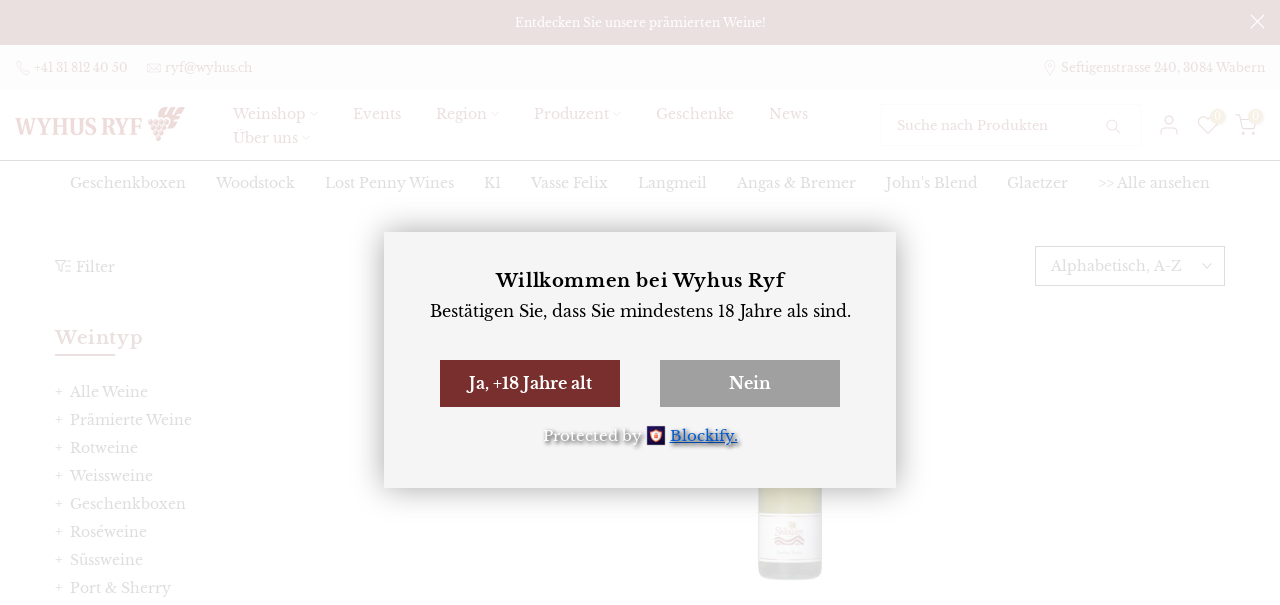

--- FILE ---
content_type: text/html; charset=utf-8
request_url: https://wyhus.ch/?section_id=search-hidden
body_size: 1380
content:
<div id="shopify-section-search-hidden" class="shopify-section"><div class="t4s-drawer__header">
   <span class="is--login" aria-hidden="false">Durchsuche unsere Seite</span>
   <button class="t4s-drawer__close" data-drawer-close aria-label="Suche schliessen"><svg class="t4s-iconsvg-close" role="presentation" viewBox="0 0 16 14"><path d="M15 0L1 14m14 0L1 0" stroke="currentColor" fill="none" fill-rule="evenodd"></path></svg></button>
</div>
<form data-frm-search action="/search" method="get" class="t4s-mini-search__frm t4s-pr" role="search">
   <input type="hidden" name="type" value="product">
   <input type="hidden" name="options[unavailable_products]" value="last">
   <input type="hidden" name="options[prefix]" value="last"><div class="t4s-mini-search__btns t4s-pr t4s-oh">
      <input data-input-search class="t4s-mini-search__input" autocomplete="off" type="text" name="q" placeholder="Suche">
      <button data-submit-search class="t4s-mini-search__submit t4s-btn-loading__svg" type="submit">
         <svg class="t4s-btn-op0" viewBox="0 0 18 19" width="16"><path fill-rule="evenodd" clip-rule="evenodd" d="M11.03 11.68A5.784 5.784 0 112.85 3.5a5.784 5.784 0 018.18 8.18zm.26 1.12a6.78 6.78 0 11.72-.7l5.4 5.4a.5.5 0 11-.71.7l-5.41-5.4z" fill="currentColor"></path></svg>
         <div class="t4s-loading__spinner t4s-dn">
            <svg width="16" height="16" aria-hidden="true" focusable="false" role="presentation" class="t4s-svg__spinner" viewBox="0 0 66 66" xmlns="http://www.w3.org/2000/svg"><circle class="t4s-path" fill="none" stroke-width="6" cx="33" cy="33" r="30"></circle></svg>
         </div>
      </button>
   </div></form><div data-title-search class="t4s-mini-search__title">Inspiration?</div><div class="t4s-drawer__content">
   <div class="t4s-drawer__main">
      <div data-t4s-scroll-me class="t4s-drawer__scroll t4s-current-scrollbar">

         <div data-skeleton-search class="t4s-skeleton_wrap t4s-dn"><div class="t4s-row t4s-space-item-inner">
               <div class="t4s-col-auto t4s-col-item t4s-widget_img_pr"><div class="t4s-skeleton_img"></div></div>
               <div class="t4s-col t4s-col-item t4s-widget_if_pr"><div class="t4s-skeleton_txt1"></div><div class="t4s-skeleton_txt2"></div></div>
            </div><div class="t4s-row t4s-space-item-inner">
               <div class="t4s-col-auto t4s-col-item t4s-widget_img_pr"><div class="t4s-skeleton_img"></div></div>
               <div class="t4s-col t4s-col-item t4s-widget_if_pr"><div class="t4s-skeleton_txt1"></div><div class="t4s-skeleton_txt2"></div></div>
            </div><div class="t4s-row t4s-space-item-inner">
               <div class="t4s-col-auto t4s-col-item t4s-widget_img_pr"><div class="t4s-skeleton_img"></div></div>
               <div class="t4s-col t4s-col-item t4s-widget_if_pr"><div class="t4s-skeleton_txt1"></div><div class="t4s-skeleton_txt2"></div></div>
            </div><div class="t4s-row t4s-space-item-inner">
               <div class="t4s-col-auto t4s-col-item t4s-widget_img_pr"><div class="t4s-skeleton_img"></div></div>
               <div class="t4s-col t4s-col-item t4s-widget_if_pr"><div class="t4s-skeleton_txt1"></div><div class="t4s-skeleton_txt2"></div></div>
            </div></div>
         <div data-results-search class="t4s-mini-search__content t4s_ratioadapt"><div class="t4s-row t4s-space-item-inner t4s-widget__pr">
	<div class="t4s-col-item t4s-col t4s-widget_img_pr"><a class="t4s-d-block t4s-pr t4s-oh t4s_ratio t4s-bg-11" href="/products/degustations-set-neue-pramierte-klassiker" style="background: url(//wyhus.ch/cdn/shop/files/wyhus-ryf-weine-set-neue-praemierte-klassiker-set_be30356d-d015-4640-8f56-df93e57b9e85.jpg?v=1764581352&width=1);--aspect-ratioapt: 1.0">
				<img class="lazyloadt4s" data-src="//wyhus.ch/cdn/shop/files/wyhus-ryf-weine-set-neue-praemierte-klassiker-set_be30356d-d015-4640-8f56-df93e57b9e85.jpg?v=1764581352&width=1" data-widths="[100,200,400,600,700,800,900,1000,1200,1400,1600]" data-optimumx="2" data-sizes="auto" src="[data-uri]" width="800" height="800" alt="Degustations-Set Neue, Prämierte &amp; Klassiker">
			</a></div>
	<div class="t4s-col-item t4s-col t4s-widget_if_pr">
		<a href="/products/degustations-set-neue-pramierte-klassiker" class="t4s-d-block t4s-widget__pr-title">Degustations-Set Neue, Prämierte & Klassiker</a><div class="t4s-widget__pr-price"data-pr-price data-product-price><del>CHF 195.00</del><ins>CHF 175.00</ins></div></div>
</div>
 <div class="t4s-row t4s-space-item-inner t4s-widget__pr">
	<div class="t4s-col-item t4s-col t4s-widget_img_pr"><a class="t4s-d-block t4s-pr t4s-oh t4s_ratio t4s-bg-11" href="/products/degustations-set-chardonnay" style="background: url(//wyhus.ch/cdn/shop/files/Chardonnay-Degustations-Set-Wyhus-Ryf-Bern.jpg?v=1738081059&width=1);--aspect-ratioapt: 1.0">
				<img class="lazyloadt4s" data-src="//wyhus.ch/cdn/shop/files/Chardonnay-Degustations-Set-Wyhus-Ryf-Bern.jpg?v=1738081059&width=1" data-widths="[100,200,400,600,700,800,900,1000,1200,1400,1600]" data-optimumx="2" data-sizes="auto" src="[data-uri]" width="800" height="800" alt="Degustations-Set Chardonnay">
			</a></div>
	<div class="t4s-col-item t4s-col t4s-widget_if_pr">
		<a href="/products/degustations-set-chardonnay" class="t4s-d-block t4s-widget__pr-title">Degustations-Set Chardonnay</a><div class="t4s-widget__pr-price"data-pr-price data-product-price><del>CHF 147.50</del><ins>CHF 130.00</ins></div></div>
</div>
 <div class="t4s-row t4s-space-item-inner t4s-widget__pr">
	<div class="t4s-col-item t4s-col t4s-widget_img_pr"><a class="t4s-d-block t4s-pr t4s-oh t4s_ratio t4s-bg-11" href="/products/sevenhill-degustations-set" style="background: url(//wyhus.ch/cdn/shop/files/Degustations-Set-Sevenhill.jpg?v=1714293272&width=1);--aspect-ratioapt: 1.0">
				<img class="lazyloadt4s" data-src="//wyhus.ch/cdn/shop/files/Degustations-Set-Sevenhill.jpg?v=1714293272&width=1" data-widths="[100,200,400,600,700,800,900,1000,1200,1400,1600]" data-optimumx="2" data-sizes="auto" src="[data-uri]" width="800" height="800" alt="Sevenhill Degustations-Set">
			</a></div>
	<div class="t4s-col-item t4s-col t4s-widget_if_pr">
		<a href="/products/sevenhill-degustations-set" class="t4s-d-block t4s-widget__pr-title">Sevenhill Degustations-Set</a><div class="t4s-widget__pr-price"data-pr-price data-product-price><del>CHF 162.50</del><ins>CHF 145.00</ins></div></div>
</div>
 <div class="t4s-row t4s-space-item-inner t4s-widget__pr">
	<div class="t4s-col-item t4s-col t4s-widget_img_pr"><a class="t4s-d-block t4s-pr t4s-oh t4s_ratio t4s-bg-11" href="/products/woodstock-the-stocks-single-vineyard-shiraz" style="background: url(//wyhus.ch/cdn/shop/files/Best-of-Trophy-Woodstock-2016-The-Stocks-Shiraz.jpg?v=1725568118&width=1);--aspect-ratioapt: 1.0">
				<img class="lazyloadt4s" data-src="//wyhus.ch/cdn/shop/files/Best-of-Trophy-Woodstock-2016-The-Stocks-Shiraz.jpg?v=1725568118&width=1" data-widths="[100,200,400,600,700,800,900,1000,1200,1400,1600]" data-optimumx="2" data-sizes="auto" src="[data-uri]" width="1080" height="1080" alt="Woodstock The Stock`s Single Vineyard Shiraz 75cl">
			</a></div>
	<div class="t4s-col-item t4s-col t4s-widget_if_pr">
		<a href="/products/woodstock-the-stocks-single-vineyard-shiraz" class="t4s-d-block t4s-widget__pr-title">Woodstock The Stock`s Single Vineyard Shiraz 75cl</a><div class="t4s-widget__pr-price"data-pr-price data-product-price>CHF 65.00
</div></div>
</div>
 <div class="t4s-row t4s-space-item-inner t4s-widget__pr">
	<div class="t4s-col-item t4s-col t4s-widget_img_pr"><a class="t4s-d-block t4s-pr t4s-oh t4s_ratio t4s-bg-11" href="/products/sevenhill-st-ignatius" style="background: url(//wyhus.ch/cdn/shop/files/St.IgnatiusNewLabelShop.jpg?v=1691478045&width=1);--aspect-ratioapt: 1.0">
				<img class="lazyloadt4s" data-src="//wyhus.ch/cdn/shop/files/St.IgnatiusNewLabelShop.jpg?v=1691478045&width=1" data-widths="[100,200,400,600,700,800,900,1000,1200,1400,1600]" data-optimumx="2" data-sizes="auto" src="[data-uri]" width="1000" height="1000" alt="Sevenhill St. Ignatius (New Label)75cl">
			</a></div>
	<div class="t4s-col-item t4s-col t4s-widget_if_pr">
		<a href="/products/sevenhill-st-ignatius" class="t4s-d-block t4s-widget__pr-title">Sevenhill St. Ignatius (New Label)75cl</a><div class="t4s-widget__pr-price"data-pr-price data-product-price>CHF 35.00
</div></div>
</div>
 </div>
      </div>
   </div><div data-viewAll-search class="t4s-drawer__bottom">
            <a href="/collections/weinshop" class="t4s-mini-search__viewAll t4s-d-block">Alle ansehen <svg width="16" xmlns="http://www.w3.org/2000/svg" viewBox="0 0 32 32"><path d="M 18.71875 6.78125 L 17.28125 8.21875 L 24.0625 15 L 4 15 L 4 17 L 24.0625 17 L 17.28125 23.78125 L 18.71875 25.21875 L 27.21875 16.71875 L 27.90625 16 L 27.21875 15.28125 Z"/></svg></a>
         </div></div></div>

--- FILE ---
content_type: text/html; charset=utf-8
request_url: https://wyhus.ch/collections/vendors/?q=Skillogalee&section_id=facets_tags
body_size: 709
content:
<div id="shopify-section-facets_tags" class="shopify-section t4s-section-filter t4s-section-admn2-fixed"><link rel="stylesheet" href="//wyhus.ch/cdn/shop/t/5/assets/drawer.min.css?v=147361461027664110731672657170" media="all">
<link rel="stylesheet" href="//wyhus.ch/cdn/shop/t/5/assets/facets.css?v=37224997792825273271672657170" media="all">
<div data-filter-links id="t4s-filter-hidden" class="t4s-filter-hidden is--t4s-filter-tags t4s-drawer t4s-drawer__left" aria-hidden="true">
   <div class="t4s-drawer__header">
      <span>Filter</span>
      <button class="t4s-drawer__close" data-drawer-close aria-label="Suche schliessen"><svg class="t4s-iconsvg-close" role="presentation" viewBox="0 0 16 14"><path d="M15 0L1 14m14 0L1 0" stroke="currentColor" fill="none" fill-rule="evenodd"></path></svg></button>
   </div>

   <div class="t4s-drawer__content">
      <div class="t4s-drawer__main">
         <div data-t4s-scroll-me class="t4s-drawer__scroll t4s-current-scrollbar"><div id="FacetFiltersForm" data-sidebar-links class="t4s-facets__form t4s-row t4s-g-0"><div id="dfe05674-4dcd-4ab2-b1f0-b4fd85f655f3" class="t4s-col-item t4s-col-12 t4s-col-md- t4s-facet is--blockidweintyp" >
     <h5 class="t4s-facet-title">Weintyp</h5>
     <div class="t4s-facet-content">
        <ul class="t4s-filter__values is--style-checkbox t4s-current-scrollbar"><li><a href="/collections/vendors?constraint=sparkling&amp;q=Skillogalee" aria-label="Die Auswahl auf Produkte begrenzen, die mit dem Tag sparkling übereinstimmen"><div class="t4s-checkbox-wrapper t4s-pr t4s-oh"><svg focusable="false" viewBox="0 0 24 24" role="presentation"><path fill="currentColor" d="M9 20l-7-7 3-3 4 4L19 4l3 3z"></path></svg></div>Sparkling</a></li></ul>
     </div>
<style>button.t4s-btn-filter {opacity: 1 !important; pointer-events: auto !important; }.t4s-toolbart-filter.t4s-toolbar-item{ display: block !important;}</style>
</div><div id="5b199327-1a70-43cf-a50f-e72ccbc4d58f" class="t4s-col-item t4s-col-12 t4s-col-md- t4s-facet is--blockidgrosse" >
     <h5 class="t4s-facet-title">Grösse</h5>
     <div class="t4s-facet-content">
        <ul class="t4s-filter__values is--style-checkbox t4s-current-scrollbar"><li><a href="/collections/vendors?constraint=75cl&amp;q=Skillogalee" aria-label="Die Auswahl auf Produkte begrenzen, die mit dem Tag 75cl übereinstimmen"><div class="t4s-checkbox-wrapper t4s-pr t4s-oh"><svg focusable="false" viewBox="0 0 24 24" role="presentation"><path fill="currentColor" d="M9 20l-7-7 3-3 4 4L19 4l3 3z"></path></svg></div>75cl</a></li></ul>
     </div>
<style>button.t4s-btn-filter {opacity: 1 !important; pointer-events: auto !important; }.t4s-toolbart-filter.t4s-toolbar-item{ display: block !important;}</style>
</div><div id="133bec74-bfc6-4bf6-b6e9-0ad2a9e524d1" class="t4s-col-item t4s-col-12 t4s-col-md- t4s-facet is--blockidpreis" >
     <h5 class="t4s-facet-title">Preis</h5>
     <div class="t4s-facet-content">
        <ul class="t4s-filter__values is--style-checkbox t4s-current-scrollbar"><li><a href="/collections/vendors?constraint=16-bis-30-chf&amp;q=Skillogalee" aria-label="Die Auswahl auf Produkte begrenzen, die mit dem Tag 16 bis 30 chf übereinstimmen"><div class="t4s-checkbox-wrapper t4s-pr t4s-oh"><svg focusable="false" viewBox="0 0 24 24" role="presentation"><path fill="currentColor" d="M9 20l-7-7 3-3 4 4L19 4l3 3z"></path></svg></div>16 bis 30 CHF</a></li></ul>
     </div>
<style>button.t4s-btn-filter {opacity: 1 !important; pointer-events: auto !important; }.t4s-toolbart-filter.t4s-toolbar-item{ display: block !important;}</style>
</div><div id="aa2f07b8-b6dc-46d3-882f-02c04a3eb235" class="t4s-col-item t4s-col-12 t4s-col-md- t4s-facet is--blockidherkunft" >
     <h5 class="t4s-facet-title">Herkunft</h5>
     <div class="t4s-facet-content">
        <ul class="t4s-filter__values is--style-checkbox t4s-current-scrollbar"><li><a href="/collections/vendors?constraint=australien&amp;q=Skillogalee" aria-label="Die Auswahl auf Produkte begrenzen, die mit dem Tag australien übereinstimmen"><div class="t4s-checkbox-wrapper t4s-pr t4s-oh"><svg focusable="false" viewBox="0 0 24 24" role="presentation"><path fill="currentColor" d="M9 20l-7-7 3-3 4 4L19 4l3 3z"></path></svg></div>Australien</a></li></ul>
     </div>
<style>button.t4s-btn-filter {opacity: 1 !important; pointer-events: auto !important; }.t4s-toolbart-filter.t4s-toolbar-item{ display: block !important;}</style>
</div><div id="f851d37c-1602-4801-b840-3c2e13f1ac80" class="t4s-col-item t4s-col-12 t4s-col-md- t4s-facet is--blockidart" >
     <h5 class="t4s-facet-title">Art</h5>
     <div class="t4s-facet-content">
        <ul class="t4s-filter__values is--style-checkbox t4s-current-scrollbar"><li><a href="/collections/vendors?constraint=fruchtig&amp;q=Skillogalee" aria-label="Die Auswahl auf Produkte begrenzen, die mit dem Tag fruchtig übereinstimmen"><div class="t4s-checkbox-wrapper t4s-pr t4s-oh"><svg focusable="false" viewBox="0 0 24 24" role="presentation"><path fill="currentColor" d="M9 20l-7-7 3-3 4 4L19 4l3 3z"></path></svg></div>Fruchtig</a></li><li><a href="/collections/vendors?constraint=trocken&amp;q=Skillogalee" aria-label="Die Auswahl auf Produkte begrenzen, die mit dem Tag trocken übereinstimmen"><div class="t4s-checkbox-wrapper t4s-pr t4s-oh"><svg focusable="false" viewBox="0 0 24 24" role="presentation"><path fill="currentColor" d="M9 20l-7-7 3-3 4 4L19 4l3 3z"></path></svg></div>Trocken</a></li></ul>
     </div>
<style>button.t4s-btn-filter {opacity: 1 !important; pointer-events: auto !important; }.t4s-toolbart-filter.t4s-toolbar-item{ display: block !important;}</style>
</div></div></div>
      </div></div>
</div></div>

--- FILE ---
content_type: application/javascript; charset=utf-8
request_url: https://cs.complianz.io/cookie-solution/confs/js/28663193.js
body_size: -180
content:
_cmplc.csRC = { consApiKey: 'M0R5UKEPDsfPMhb6UltdGaFdscE5u5PS', brand: 'Complianz', publicId: '7dd3a52c-41cd-4eb7-94e8-2ca304e9f980', floatingGroup: false };
_cmplc.csEnabled = true;
_cmplc.csPurposes = [4,1,2,3,5];
_cmplc.cpUpd = 1768386450;
_cmplc.csFeatures = {"geolocation_setting":true,"compliance_solution_white_labeling":1,"rejection_recovery":false,"full_customization":true,"multiple_languages":true,"mobile_app_integration":false};
_cmplc.csT = null;
_cmplc.googleConsentModeV2 = true;
_cmplc.totalNumberOfProviders = 9;


--- FILE ---
content_type: text/javascript
request_url: https://wyhus.ch/cdn/shop/t/5/assets/theme.min.js?v=125558971572878435181757379412
body_size: 47262
content:
"undefined" != typeof exports && (exports = void 0),
function() {
    var t = {
        2: function(t, e, i) {
            i = "undefined" != typeof window ? window : void 0 !== i.g ? i.g : "undefined" != typeof self ? self : {},
            t.exports = i
        },
        1: function(t) {
            t.exports = function(t) {
                "complete" === document.readyState || "interactive" === document.readyState ? t.call() : document.attachEvent ? document.attachEvent("onreadystatechange", function() {
                    "interactive" === document.readyState && t.call()
                }) : document.addEventListener && document.addEventListener("DOMContentLoaded", t)
            }
        },
        8: function(t, e, i) {
            "use strict";
            i.r(e);
            var n = i(1)
              , a = (n = i.n(n),
            i(2));
            function o(t, e) {
                return function(t) {
                    if (Array.isArray(t))
                        return t
                }(t) || function(t, e) {
                    var i = null == t ? null : "undefined" != typeof Symbol && t[Symbol.iterator] || t["@@iterator"];
                    if (null != i) {
                        var n, a, o = [], s = !0, r = !1;
                        try {
                            for (i = i.call(t); !(s = (n = i.next()).done) && (o.push(n.value),
                            !e || o.length !== e); s = !0)
                                ;
                        } catch (t) {
                            r = !0,
                            a = t
                        } finally {
                            try {
                                s || null == i.return || i.return()
                            } finally {
                                if (r)
                                    throw a
                            }
                        }
                        return o
                    }
                }(t, e) || function(t, e) {
                    if (t) {
                        if ("string" == typeof t)
                            return s(t, e);
                        var i = Object.prototype.toString.call(t).slice(8, -1);
                        return "Map" === (i = "Object" === i && t.constructor ? t.constructor.name : i) || "Set" === i ? Array.from(t) : "Arguments" === i || /^(?:Ui|I)nt(?:8|16|32)(?:Clamped)?Array$/.test(i) ? s(t, e) : void 0
                    }
                }(t, e) || function() {
                    throw new TypeError("Invalid attempt to destructure non-iterable instance.\nIn order to be iterable, non-array objects must have a [Symbol.iterator]() method.")
                }()
            }
            function s(t, e) {
                (null == e || e > t.length) && (e = t.length);
                for (var i = 0, n = new Array(e); i < e; i++)
                    n[i] = t[i];
                return n
            }
            function r(t) {
                return (r = "function" == typeof Symbol && "symbol" == typeof Symbol.iterator ? function(t) {
                    return typeof t
                }
                : function(t) {
                    return t && "function" == typeof Symbol && t.constructor === Symbol && t !== Symbol.prototype ? "symbol" : typeof t
                }
                )(t)
            }
            function d(t, e) {
                for (var i = 0; i < e.length; i++) {
                    var n = e[i];
                    n.enumerable = n.enumerable || !1,
                    n.configurable = !0,
                    "value"in n && (n.writable = !0),
                    Object.defineProperty(t, n.key, n)
                }
            }
            var l, c, u = a.window.navigator, f = -1 < u.userAgent.indexOf("MSIE ") || -1 < u.userAgent.indexOf("Trident/") || -1 < u.userAgent.indexOf("Edge/"), p = /Android|webOS|iPhone|iPad|iPod|BlackBerry|IEMobile|Opera Mini/i.test(u.userAgent), h = function() {
                for (var t = "transform WebkitTransform MozTransform".split(" "), e = document.createElement("div"), i = 0; i < t.length; i += 1)
                    if (e && void 0 !== e.style[t[i]])
                        return t[i];
                return !1
            }();
            function m() {
                c = p ? (!l && document.body && ((l = document.createElement("div")).style.cssText = "position: fixed; top: -9999px; left: 0; height: 100vh; width: 0;",
                document.body.appendChild(l)),
                (l ? l.clientHeight : 0) || a.window.innerHeight || document.documentElement.clientHeight) : a.window.innerHeight || document.documentElement.clientHeight
            }
            m(),
            a.window.addEventListener("resize", m),
            a.window.addEventListener("orientationchange", m),
            a.window.addEventListener("load", m),
            n()(function() {
                m()
            });
            var g = [];
            function v() {
                g.length && (g.forEach(function(t, e) {
                    var i, n = t.instance, o = t.oldData;
                    t = {
                        width: (i = n.$item.getBoundingClientRect()).width,
                        height: i.height,
                        top: i.top,
                        bottom: i.bottom,
                        wndW: a.window.innerWidth,
                        wndH: c
                    },
                    o = (i = !o || o.wndW !== t.wndW || o.wndH !== t.wndH || o.width !== t.width || o.height !== t.height) || !o || o.top !== t.top || o.bottom !== t.bottom;
                    g[e].oldData = t,
                    i && n.onResize(),
                    o && n.onScroll()
                }),
                a.window.requestAnimationFrame(v))
            }
            var y = 0
              , b = function() {
                function t(e, i) {
                    !function(e, i) {
                        if (!(e instanceof t))
                            throw new TypeError("Cannot call a class as a function")
                    }(this);
                    var n = this;
                    n.instanceID = y,
                    y += 1,
                    n.$item = e,
                    n.defaults = {
                        type: "scroll",
                        speed: .5,
                        imgSrc: null,
                        imgElement: ".jarallax-img",
                        imgSize: "cover",
                        imgPosition: "50% 50%",
                        imgRepeat: "no-repeat",
                        keepImg: !1,
                        elementInViewport: null,
                        zIndex: -100,
                        disableParallax: !1,
                        disableVideo: !1,
                        videoSrc: null,
                        videoStartTime: 0,
                        videoEndTime: 0,
                        videoVolume: 0,
                        videoLoop: !0,
                        videoPlayOnlyVisible: !0,
                        videoLazyLoading: !0,
                        onScroll: null,
                        onInit: null,
                        onDestroy: null,
                        onCoverImage: null
                    };
                    var a, s, d = n.$item.dataset || {}, l = {};
                    Object.keys(d).forEach(function(t) {
                        var e = t.substr(0, 1).toLowerCase() + t.substr(1);
                        e && void 0 !== n.defaults[e] && (l[e] = d[t])
                    }),
                    n.options = n.extend({}, n.defaults, l, i),
                    n.pureOptions = n.extend({}, n.options),
                    Object.keys(n.options).forEach(function(t) {
                        "true" === n.options[t] ? n.options[t] = !0 : "false" === n.options[t] && (n.options[t] = !1)
                    }),
                    n.options.speed = Math.min(2, Math.max(-1, parseFloat(n.options.speed))),
                    "string" == typeof n.options.disableParallax && (n.options.disableParallax = new RegExp(n.options.disableParallax)),
                    n.options.disableParallax instanceof RegExp && (a = n.options.disableParallax,
                    n.options.disableParallax = function() {
                        return a.test(u.userAgent)
                    }
                    ),
                    "function" != typeof n.options.disableParallax && (n.options.disableParallax = function() {
                        return !1
                    }
                    ),
                    "string" == typeof n.options.disableVideo && (n.options.disableVideo = new RegExp(n.options.disableVideo)),
                    n.options.disableVideo instanceof RegExp && (s = n.options.disableVideo,
                    n.options.disableVideo = function() {
                        return s.test(u.userAgent)
                    }
                    ),
                    "function" != typeof n.options.disableVideo && (n.options.disableVideo = function() {
                        return !1
                    }
                    ),
                    (i = (i = n.options.elementInViewport) && "object" === r(i) && void 0 !== i.length ? o(i, 1)[0] : i)instanceof Element || (i = null),
                    n.options.elementInViewport = i,
                    n.image = {
                        src: n.options.imgSrc || null,
                        $container: null,
                        useImgTag: !1,
                        position: "fixed"
                    },
                    n.initImg() && n.canInitParallax() && n.init()
                }
                var e, i;
                return e = t,
                (i = [{
                    key: "css",
                    value: function(t, e) {
                        return "string" == typeof e ? a.window.getComputedStyle(t).getPropertyValue(e) : (e.transform && h && (e[h] = e.transform),
                        Object.keys(e).forEach(function(i) {
                            t.style[i] = e[i]
                        }),
                        t)
                    }
                }, {
                    key: "extend",
                    value: function(t) {
                        for (var e = arguments.length, i = new Array(1 < e ? e - 1 : 0), n = 1; n < e; n++)
                            i[n - 1] = arguments[n];
                        return t = t || {},
                        Object.keys(i).forEach(function(e) {
                            i[e] && Object.keys(i[e]).forEach(function(n) {
                                t[n] = i[e][n]
                            })
                        }),
                        t
                    }
                }, {
                    key: "getWindowData",
                    value: function() {
                        return {
                            width: a.window.innerWidth || document.documentElement.clientWidth,
                            height: c,
                            y: document.documentElement.scrollTop
                        }
                    }
                }, {
                    key: "initImg",
                    value: function() {
                        var t = this
                          , e = t.options.imgElement;
                        return (e = e && "string" == typeof e ? t.$item.querySelector(e) : e)instanceof Element || (t.options.imgSrc ? (e = new Image).src = t.options.imgSrc : e = null),
                        e && (t.options.keepImg ? t.image.$item = e.cloneNode(!0) : (t.image.$item = e,
                        t.image.$itemParent = e.parentNode),
                        t.image.useImgTag = !0),
                        !(!t.image.$item && (null === t.image.src && (t.image.src = "[data-uri]",
                        t.image.bgImage = t.css(t.$item, "background-image")),
                        !t.image.bgImage || "none" === t.image.bgImage))
                    }
                }, {
                    key: "canInitParallax",
                    value: function() {
                        return h && !this.options.disableParallax()
                    }
                }, {
                    key: "init",
                    value: function() {
                        var t, e = this, i = {
                            position: "absolute",
                            top: 0,
                            left: 0,
                            width: "100%",
                            height: "100%",
                            overflow: "hidden"
                        }, n = {
                            pointerEvents: "none",
                            transformStyle: "preserve-3d",
                            backfaceVisibility: "hidden",
                            willChange: "transform,opacity"
                        };
                        e.options.keepImg || ((t = e.$item.getAttribute("style")) && e.$item.setAttribute("data-jarallax-original-styles", t),
                        !e.image.useImgTag || (t = e.image.$item.getAttribute("style")) && e.image.$item.setAttribute("data-jarallax-original-styles", t)),
                        "static" === e.css(e.$item, "position") && e.css(e.$item, {
                            position: "relative"
                        }),
                        "auto" === e.css(e.$item, "z-index") && e.css(e.$item, {
                            zIndex: 0
                        }),
                        e.image.$container = document.createElement("div"),
                        e.css(e.image.$container, i),
                        e.css(e.image.$container, {
                            "z-index": e.options.zIndex
                        }),
                        f && e.css(e.image.$container, {
                            opacity: .9999
                        }),
                        e.image.$container.setAttribute("id", "jarallax-container-".concat(e.instanceID)),
                        e.$item.appendChild(e.image.$container),
                        e.image.useImgTag ? n = e.extend({
                            "object-fit": e.options.imgSize,
                            "object-position": e.options.imgPosition,
                            "font-family": "object-fit: ".concat(e.options.imgSize, "; object-position: ").concat(e.options.imgPosition, ";"),
                            "max-width": "none"
                        }, i, n) : (e.image.$item = document.createElement("div"),
                        e.image.src && (n = e.extend({
                            "background-position": e.options.imgPosition,
                            "background-size": e.options.imgSize,
                            "background-repeat": e.options.imgRepeat,
                            "background-image": e.image.bgImage || 'url("'.concat(e.image.src, '")')
                        }, i, n))),
                        "opacity" !== e.options.type && "scale" !== e.options.type && "scale-opacity" !== e.options.type && 1 !== e.options.speed || (e.image.position = "absolute"),
                        "fixed" === e.image.position && (i = function(t) {
                            for (var e = []; null !== t.parentElement; )
                                1 === (t = t.parentElement).nodeType && e.push(t);
                            return e
                        }(e.$item).filter(function(t) {
                            var e = a.window.getComputedStyle(t);
                            return (t = e["-webkit-transform"] || e["-moz-transform"] || e.transform) && "none" !== t || /(auto|scroll)/.test(e.overflow + e["overflow-y"] + e["overflow-x"])
                        }),
                        e.image.position = i.length ? "absolute" : "fixed"),
                        n.position = e.image.position,
                        e.css(e.image.$item, n),
                        e.image.$container.appendChild(e.image.$item),
                        e.onResize(),
                        e.onScroll(!0),
                        e.options.onInit && e.options.onInit.call(e),
                        "none" !== e.css(e.$item, "background-image") && e.css(e.$item, {
                            "background-image": "none"
                        }),
                        e.addToParallaxList()
                    }
                }, {
                    key: "addToParallaxList",
                    value: function() {
                        g.push({
                            instance: this
                        }),
                        1 === g.length && a.window.requestAnimationFrame(v)
                    }
                }, {
                    key: "removeFromParallaxList",
                    value: function() {
                        var t = this;
                        g.forEach(function(e, i) {
                            e.instance.instanceID === t.instanceID && g.splice(i, 1)
                        })
                    }
                }, {
                    key: "destroy",
                    value: function() {
                        var t = this;
                        t.removeFromParallaxList();
                        var e, i = t.$item.getAttribute("data-jarallax-original-styles");
                        t.$item.removeAttribute("data-jarallax-original-styles"),
                        i ? t.$item.setAttribute("style", i) : t.$item.removeAttribute("style"),
                        t.image.useImgTag && (e = t.image.$item.getAttribute("data-jarallax-original-styles"),
                        t.image.$item.removeAttribute("data-jarallax-original-styles"),
                        e ? t.image.$item.setAttribute("style", i) : t.image.$item.removeAttribute("style"),
                        t.image.$itemParent && t.image.$itemParent.appendChild(t.image.$item)),
                        t.$clipStyles && t.$clipStyles.parentNode.removeChild(t.$clipStyles),
                        t.image.$container && t.image.$container.parentNode.removeChild(t.image.$container),
                        t.options.onDestroy && t.options.onDestroy.call(t),
                        delete t.$item.jarallax
                    }
                }, {
                    key: "clipContainer",
                    value: function() {
                        var t, e, i;
                        "fixed" === this.image.position && (e = (i = (t = this).image.$container.getBoundingClientRect()).width,
                        i = i.height,
                        t.$clipStyles || (t.$clipStyles = document.createElement("style"),
                        t.$clipStyles.setAttribute("type", "text/css"),
                        t.$clipStyles.setAttribute("id", "jarallax-clip-".concat(t.instanceID)),
                        (document.head || document.getElementsByTagName("head")[0]).appendChild(t.$clipStyles)),
                        i = "#jarallax-container-".concat(t.instanceID, " {\n            clip: rect(0 ").concat(e, "px ").concat(i, "px 0);\n            clip: rect(0, ").concat(e, "px, ").concat(i, "px, 0);\n            -webkit-clip-path: polygon(0 0, 100% 0, 100% 100%, 0 100%);\n            clip-path: polygon(0 0, 100% 0, 100% 100%, 0 100%);\n        }"),
                        t.$clipStyles.styleSheet ? t.$clipStyles.styleSheet.cssText = i : t.$clipStyles.innerHTML = i)
                    }
                }, {
                    key: "coverImage",
                    value: function() {
                        var t, e = this, i = e.image.$container.getBoundingClientRect(), n = i.height, a = e.options.speed, o = "scroll" === e.options.type || "scroll-opacity" === e.options.type, s = 0, r = n;
                        return o && (a < 0 ? (s = a * Math.max(n, c),
                        c < n && (s -= a * (n - c))) : s = a * (n + c),
                        1 < a ? r = Math.abs(s - c) : a < 0 ? r = s / a + Math.abs(s) : r += (c - n) * (1 - a),
                        s /= 2),
                        e.parallaxScrollDistance = s,
                        t = o ? (c - r) / 2 : (n - r) / 2,
                        e.css(e.image.$item, {
                            height: "".concat(r, "px"),
                            marginTop: "".concat(t, "px"),
                            left: "fixed" === e.image.position ? "".concat(i.left, "px") : "0",
                            width: "".concat(i.width, "px")
                        }),
                        e.options.onCoverImage && e.options.onCoverImage.call(e),
                        {
                            image: {
                                height: r,
                                marginTop: t
                            },
                            container: i
                        }
                    }
                }, {
                    key: "isVisible",
                    value: function() {
                        return this.isElementInViewport || !1
                    }
                }, {
                    key: "onScroll",
                    value: function(t) {
                        var e, i, n, o, s, r, d, l = this, u = l.$item.getBoundingClientRect(), f = u.top, p = u.height, h = {}, m = u;
                        l.options.elementInViewport && (m = l.options.elementInViewport.getBoundingClientRect()),
                        l.isElementInViewport = 0 <= m.bottom && 0 <= m.right && m.top <= c && m.left <= a.window.innerWidth,
                        (t || l.isElementInViewport) && (e = Math.max(0, f),
                        i = Math.max(0, p + f),
                        n = Math.max(0, -f),
                        o = Math.max(0, f + p - c),
                        s = Math.max(0, p - (f + p - c)),
                        r = Math.max(0, -f + c - p),
                        m = 1 - (c - f) / (c + p) * 2,
                        t = 1,
                        p < c ? t = 1 - (n || o) / p : i <= c ? t = i / c : s <= c && (t = s / c),
                        "opacity" !== l.options.type && "scale-opacity" !== l.options.type && "scroll-opacity" !== l.options.type || (h.transform = "translate3d(0,0,0)",
                        h.opacity = t),
                        "scale" !== l.options.type && "scale-opacity" !== l.options.type || (d = 1,
                        l.options.speed < 0 ? d -= l.options.speed * t : d += l.options.speed * (1 - t),
                        h.transform = "scale(".concat(d, ") translate3d(0,0,0)")),
                        "scroll" !== l.options.type && "scroll-opacity" !== l.options.type || (d = l.parallaxScrollDistance * m,
                        "absolute" === l.image.position && (d -= f),
                        h.transform = "translate3d(0,".concat(d, "px,0)")),
                        l.css(l.image.$item, h),
                        l.options.onScroll && l.options.onScroll.call(l, {
                            section: u,
                            beforeTop: e,
                            beforeTopEnd: i,
                            afterTop: n,
                            beforeBottom: o,
                            beforeBottomEnd: s,
                            afterBottom: r,
                            visiblePercent: t,
                            fromViewportCenter: m
                        }))
                    }
                }, {
                    key: "onResize",
                    value: function() {
                        this.coverImage(),
                        this.clipContainer()
                    }
                }]) && d(e.prototype, i),
                t
            }();
            (n = function(t, e) {
                for (var i, n = (t = ("object" === ("undefined" == typeof HTMLElement ? "undefined" : r(HTMLElement)) ? t instanceof HTMLElement : t && "object" === r(t) && null !== t && 1 === t.nodeType && "string" == typeof t.nodeName) ? [t] : t).length, a = 0, o = arguments.length, s = new Array(2 < o ? o - 2 : 0), d = 2; d < o; d++)
                    s[d - 2] = arguments[d];
                for (; a < n; a += 1)
                    if ("object" === r(e) || void 0 === e ? t[a].jarallax || (t[a].jarallax = new b(t[a],e)) : t[a].jarallax && (i = t[a].jarallax[e].apply(t[a].jarallax, s)),
                    void 0 !== i)
                        return i;
                return t
            }
            ).constructor = b,
            e.default = n
        }
    }
      , e = {};
    function i(n) {
        var a = e[n];
        return void 0 !== a ? a.exports : (a = e[n] = {
            exports: {}
        },
        t[n](a, a.exports, i),
        a.exports)
    }
    i.n = function(t) {
        var e = t && t.__esModule ? function() {
            return t.default
        }
        : function() {
            return t
        }
        ;
        return i.d(e, {
            a: e
        }),
        e
    }
    ,
    i.d = function(t, e) {
        for (var n in e)
            i.o(e, n) && !i.o(t, n) && Object.defineProperty(t, n, {
                enumerable: !0,
                get: e[n]
            })
    }
    ,
    i.g = function() {
        if ("object" == typeof globalThis)
            return globalThis;
        try {
            return this || new Function("return this")()
        } catch (t) {
            if ("object" == typeof window)
                return window
        }
    }(),
    i.o = function(t, e) {
        return Object.prototype.hasOwnProperty.call(t, e)
    }
    ,
    i.r = function(t) {
        "undefined" != typeof Symbol && Symbol.toStringTag && Object.defineProperty(t, Symbol.toStringTag, {
            value: "Module"
        }),
        Object.defineProperty(t, "__esModule", {
            value: !0
        })
    }
    ;
    var n = {};
    !function() {
        "use strict";
        i.r(n);
        var t = i(1)
          , e = i.n(t)
          , a = i(2)
          , o = i(8);
        function s(t) {
            return (s = "function" == typeof Symbol && "symbol" == typeof Symbol.iterator ? function(t) {
                return typeof t
            }
            : function(t) {
                return t && "function" == typeof Symbol && t.constructor === Symbol && t !== Symbol.prototype ? "symbol" : typeof t
            }
            )(t)
        }
        var r, d = a.window.jarallax;
        a.window.jarallax = o.default,
        a.window.jarallax.noConflict = function() {
            return a.window.jarallax = d,
            this
        }
        ,
        void 0 !== a.jQuery_T4NT && ((t = function() {
            for (var t = arguments.length, e = new Array(t), i = 0; i < t; i++)
                e[i] = arguments[i];
            Array.prototype.unshift.call(e, this);
            var n = o.default.apply(a.window, e);
            return "object" !== s(n) ? n : this
        }
        ).constructor = o.default.constructor,
        r = a.jQuery_T4NT.fn.jarallax,
        a.jQuery_T4NT.fn.jarallax = t,
        a.jQuery_T4NT.fn.jarallax.noConflict = function() {
            return a.jQuery_T4NT.fn.jarallax = r,
            this
        }
        ),
        e()(function() {
            (0,
            o.default)(document.querySelectorAll("[data-jarallax]"))
        })
    }()
}();
var t4sJarallax = jarallax.noConflict();
jQuery_T4NT.fn.t4sJarallax = jQuery_T4NT.fn.jarallax.noConflict(),
function(t) {
    "use strict";
    "function" == typeof define && define.amd ? define(["jQuery_T4NT"], t) : t(jQuery_T4NT)
}(function(t) {
    "use strict";
    function e(t) {
        var e = t.toString().replace(/([.?*+^$[\]\\(){}|-])/g, "\\$1");
        return new RegExp(e)
    }
    function i(t) {
        return function(i) {
            var a = i.match(/%(-|!)?[A-Z]{1}(:[^;]+;)?/gi);
            if (a)
                for (var o = 0, s = a.length; o < s; ++o) {
                    var d = a[o].match(/%(-|!)?([a-zA-Z]{1})(:[^;]+;)?/)
                      , l = e(d[0])
                      , c = d[1] || ""
                      , u = d[3] || ""
                      , f = null;
                    d = d[2],
                    r.hasOwnProperty(d) && (f = r[d],
                    f = Number(t[f])),
                    null !== f && ("!" === c && (f = n(u, f)),
                    "" === c && f < 10 && (f = "0" + f.toString()),
                    i = i.replace(l, f.toString()))
                }
            return i.replace(/%%/, "%")
        }
    }
    function n(t, e) {
        var i = "s"
          , n = "";
        return t && (1 === (t = t.replace(/(:|;|\s)/gi, "").split(/\,/)).length ? i = t[0] : (n = t[0],
        i = t[1])),
        Math.abs(e) > 1 ? i : n
    }
    var a = []
      , o = []
      , s = {
        precision: 100,
        elapse: !1,
        defer: !1
    };
    o.push(/^[0-9]*$/.source),
    o.push(/([0-9]{1,2}\/){2}[0-9]{4}( [0-9]{1,2}(:[0-9]{2}){2})?/.source),
    o.push(/[0-9]{4}([\/\-][0-9]{1,2}){2}( [0-9]{1,2}(:[0-9]{2}){2})?/.source),
    o = new RegExp(o.join("|"));
    var r = {
        Y: "years",
        m: "months",
        n: "daysToMonth",
        d: "daysToWeek",
        w: "weeks",
        W: "weeksToMonth",
        H: "hours",
        M: "minutes",
        S: "seconds",
        D: "totalDays",
        I: "totalHours",
        N: "totalMinutes",
        T: "totalSeconds"
    }
      , d = function(e, i, n) {
        this.el = e,
        this.$el = t(e),
        this.interval = null,
        this.offset = {},
        this.options = t.extend({}, s),
        this.instanceNumber = a.length,
        a.push(this),
        this.$el.data("countdown-instance", this.instanceNumber),
        n && ("function" == typeof n ? (this.$el.on("update.countdown", n),
        this.$el.on("stoped.countdown", n),
        this.$el.on("finish.countdown", n)) : this.options = t.extend({}, s, n)),
        this.setFinalDate(i),
        !1 === this.options.defer && this.start()
    };
    t.extend(d.prototype, {
        start: function() {
            null !== this.interval && clearInterval(this.interval);
            var t = this;
            this.update(),
            this.interval = setInterval(function() {
                t.update.call(t)
            }, this.options.precision)
        },
        stop: function() {
            clearInterval(this.interval),
            this.interval = null,
            this.dispatchEvent("stoped")
        },
        toggle: function() {
            this.interval ? this.stop() : this.start()
        },
        pause: function() {
            this.stop()
        },
        resume: function() {
            this.start()
        },
        remove: function() {
            this.stop.call(this),
            a[this.instanceNumber] = null,
            delete this.$el.data().countdownInstance
        },
        setFinalDate: function(t) {
            this.finalDate = function(t) {
                if (t instanceof Date)
                    return t;
                if (String(t).match(o))
                    return String(t).match(/^[0-9]*$/) && (t = Number(t)),
                    String(t).match(/\-/) && (t = String(t).replace(/\-/g, "/")),
                    new Date(t);
                throw new Error("Couldn't cast `" + t + "` to a date object.")
            }(t)
        },
        update: function() {
            if (0 !== this.$el.closest("html").length) {
                var e, i = void 0 !== t._data(this.el, "events"), n = new Date;
                e = this.finalDate.getTime() - n.getTime(),
                e = Math.ceil(e / 1e3),
                e = !this.options.elapse && e < 0 ? 0 : Math.abs(e),
                this.totalSecsLeft !== e && i && (this.totalSecsLeft = e,
                this.elapsed = n >= this.finalDate,
                this.offset = {
                    seconds: this.totalSecsLeft % 60,
                    minutes: Math.floor(this.totalSecsLeft / 60) % 60,
                    hours: Math.floor(this.totalSecsLeft / 60 / 60) % 24,
                    days: Math.floor(this.totalSecsLeft / 60 / 60 / 24) % 7,
                    daysToWeek: Math.floor(this.totalSecsLeft / 60 / 60 / 24) % 7,
                    daysToMonth: Math.floor(this.totalSecsLeft / 60 / 60 / 24 % 30.4368),
                    weeks: Math.floor(this.totalSecsLeft / 60 / 60 / 24 / 7),
                    weeksToMonth: Math.floor(this.totalSecsLeft / 60 / 60 / 24 / 7) % 4,
                    months: Math.floor(this.totalSecsLeft / 60 / 60 / 24 / 30.4368),
                    years: Math.abs(this.finalDate.getFullYear() - n.getFullYear()),
                    totalDays: Math.floor(this.totalSecsLeft / 60 / 60 / 24),
                    totalHours: Math.floor(this.totalSecsLeft / 60 / 60),
                    totalMinutes: Math.floor(this.totalSecsLeft / 60),
                    totalSeconds: this.totalSecsLeft
                },
                this.options.elapse || 0 !== this.totalSecsLeft ? this.dispatchEvent("update") : (this.stop(),
                this.dispatchEvent("finish")))
            } else
                this.remove()
        },
        dispatchEvent: function(e) {
            var n = t.Event(e + ".countdown");
            n.finalDate = this.finalDate,
            n.elapsed = this.elapsed,
            n.offset = t.extend({}, this.offset),
            n.strftime = i(this.offset),
            this.$el.trigger(n)
        }
    }),
    t.fn.countdown = function() {
        var e = Array.prototype.slice.call(arguments, 0);
        return this.each(function() {
            var i = t(this).data("countdown-instance");
            if (void 0 !== i) {
                var n = a[i]
                  , o = e[0];
                d.prototype.hasOwnProperty(o) ? n[o].apply(n, e.slice(1)) : null === String(o).match(/^[$A-Z_][0-9A-Z_$]*$/i) ? (n.setFinalDate.call(n, o),
                n.start()) : t.error("Method %s does not exist on jQuery_T4NT.countdown".replace(/\%s/gi, o))
            } else
                new d(this,e[0],e[1])
        })
    }
}),
function(t, e) {
    "object" == typeof exports && "undefined" != typeof module ? module.exports = e() : "function" == typeof define && define.amd ? define(e) : (t = "undefined" != typeof globalThis ? globalThis : t || self).dayjs = e()
}(this, function() {
    "use strict";
    var t = "millisecond"
      , e = "second"
      , i = "minute"
      , n = "hour"
      , a = "day"
      , o = "week"
      , s = "month"
      , r = "quarter"
      , d = "year"
      , l = "date"
      , c = "Invalid Date"
      , u = /^(\d{4})[-/]?(\d{1,2})?[-/]?(\d{0,2})[Tt\s]*(\d{1,2})?:?(\d{1,2})?:?(\d{1,2})?[.:]?(\d+)?$/
      , f = /\[([^\]]+)]|Y{1,4}|M{1,4}|D{1,2}|d{1,4}|H{1,2}|h{1,2}|a|A|m{1,2}|s{1,2}|Z{1,2}|SSS/g
      , p = {
        name: "en",
        weekdays: "Sunday_Monday_Tuesday_Wednesday_Thursday_Friday_Saturday".split("_"),
        months: "January_February_March_April_May_June_July_August_September_October_November_December".split("_")
    }
      , h = function(t, e, i) {
        var n = String(t);
        return !n || n.length >= e ? t : "" + Array(e + 1 - n.length).join(i) + t
    }
      , m = {
        s: h,
        z: function(t) {
            var e = -t.utcOffset()
              , i = Math.abs(e)
              , n = Math.floor(i / 60)
              , a = i % 60;
            return (e <= 0 ? "+" : "-") + h(n, 2, "0") + ":" + h(a, 2, "0")
        },
        m: function t(e, i) {
            if (e.date() < i.date())
                return -t(i, e);
            var n = 12 * (i.year() - e.year()) + (i.month() - e.month())
              , a = e.clone().add(n, s)
              , o = i - a < 0
              , r = e.clone().add(n + (o ? -1 : 1), s);
            return +(-(n + (i - a) / (o ? a - r : r - a)) || 0)
        },
        a: function(t) {
            return t < 0 ? Math.ceil(t) || 0 : Math.floor(t)
        },
        p: function(c) {
            return {
                M: s,
                y: d,
                w: o,
                d: a,
                D: l,
                h: n,
                m: i,
                s: e,
                ms: t,
                Q: r
            }[c] || String(c || "").toLowerCase().replace(/s$/, "")
        },
        u: function(t) {
            return void 0 === t
        }
    }
      , g = "en"
      , v = {};
    v[g] = p;
    var y = function(t) {
        return t instanceof T
    }
      , b = function(t, e, i) {
        var n;
        if (!t)
            return g;
        if ("string" == typeof t)
            v[t] && (n = t),
            e && (v[t] = e,
            n = t);
        else {
            var a = t.name;
            v[a] = t,
            n = a
        }
        return !i && n && (g = n),
        n || !i && g
    }
      , S = function(t, e) {
        if (y(t))
            return t.clone();
        var i = "object" == typeof e ? e : {};
        return i.date = t,
        i.args = arguments,
        new T(i)
    }
      , w = m;
    w.l = b,
    w.i = y,
    w.w = function(t, e) {
        return S(t, {
            locale: e.$L,
            utc: e.$u,
            x: e.$x,
            $offset: e.$offset
        })
    }
    ;
    var T = function() {
        function p(t) {
            this.$L = b(t.locale, null, !0),
            this.parse(t)
        }
        var h = p.prototype;
        return h.parse = function(t) {
            this.$d = function(t) {
                var e = t.date
                  , i = t.utc;
                if (null === e)
                    return new Date(NaN);
                if (w.u(e))
                    return new Date;
                if (e instanceof Date)
                    return new Date(e);
                if ("string" == typeof e && !/Z$/i.test(e)) {
                    var n = e.match(u);
                    if (n) {
                        var a = n[2] - 1 || 0
                          , o = (n[7] || "0").substring(0, 3);
                        return i ? new Date(Date.UTC(n[1], a, n[3] || 1, n[4] || 0, n[5] || 0, n[6] || 0, o)) : new Date(n[1],a,n[3] || 1,n[4] || 0,n[5] || 0,n[6] || 0,o)
                    }
                }
                return new Date(e)
            }(t),
            this.$x = t.x || {},
            this.init()
        }
        ,
        h.init = function() {
            var t = this.$d;
            this.$y = t.getFullYear(),
            this.$M = t.getMonth(),
            this.$D = t.getDate(),
            this.$W = t.getDay(),
            this.$H = t.getHours(),
            this.$m = t.getMinutes(),
            this.$s = t.getSeconds(),
            this.$ms = t.getMilliseconds()
        }
        ,
        h.$utils = function() {
            return w
        }
        ,
        h.isValid = function() {
            return !(this.$d.toString() === c)
        }
        ,
        h.isSame = function(t, e) {
            var i = S(t);
            return this.startOf(e) <= i && i <= this.endOf(e)
        }
        ,
        h.isAfter = function(t, e) {
            return S(t) < this.startOf(e)
        }
        ,
        h.isBefore = function(t, e) {
            return this.endOf(e) < S(t)
        }
        ,
        h.$g = function(t, e, i) {
            return w.u(t) ? this[e] : this.set(i, t)
        }
        ,
        h.unix = function() {
            return Math.floor(this.valueOf() / 1e3)
        }
        ,
        h.valueOf = function() {
            return this.$d.getTime()
        }
        ,
        h.startOf = function(t, r) {
            var c = this
              , u = !!w.u(r) || r
              , f = w.p(t)
              , p = function(t, e) {
                var i = w.w(c.$u ? Date.UTC(c.$y, e, t) : new Date(c.$y,e,t), c);
                return u ? i : i.endOf(a)
            }
              , h = function(t, e) {
                return w.w(c.toDate()[t].apply(c.toDate("s"), (u ? [0, 0, 0, 0] : [23, 59, 59, 999]).slice(e)), c)
            }
              , m = this.$W
              , g = this.$M
              , v = this.$D
              , y = "set" + (this.$u ? "UTC" : "");
            switch (f) {
            case d:
                return u ? p(1, 0) : p(31, 11);
            case s:
                return u ? p(1, g) : p(0, g + 1);
            case o:
                var b = this.$locale().weekStart || 0
                  , S = (m < b ? m + 7 : m) - b;
                return p(u ? v - S : v + (6 - S), g);
            case a:
            case l:
                return h(y + "Hours", 0);
            case n:
                return h(y + "Minutes", 1);
            case i:
                return h(y + "Seconds", 2);
            case e:
                return h(y + "Milliseconds", 3);
            default:
                return this.clone()
            }
        }
        ,
        h.endOf = function(t) {
            return this.startOf(t, !1)
        }
        ,
        h.$set = function(o, r) {
            var c, u = w.p(o), f = "set" + (this.$u ? "UTC" : ""), p = (c = {},
            c[a] = f + "Date",
            c[l] = f + "Date",
            c[s] = f + "Month",
            c[d] = f + "FullYear",
            c[n] = f + "Hours",
            c[i] = f + "Minutes",
            c[e] = f + "Seconds",
            c[t] = f + "Milliseconds",
            c)[u], h = u === a ? this.$D + (r - this.$W) : r;
            if (u === s || u === d) {
                var m = this.clone().set(l, 1);
                m.$d[p](h),
                m.init(),
                this.$d = m.set(l, Math.min(this.$D, m.daysInMonth())).$d
            } else
                p && this.$d[p](h);
            return this.init(),
            this
        }
        ,
        h.set = function(t, e) {
            return this.clone().$set(t, e)
        }
        ,
        h.get = function(t) {
            return this[w.p(t)]()
        }
        ,
        h.add = function(t, r) {
            var l, c = this;
            t = Number(t);
            var u = w.p(r)
              , f = function(e) {
                var i = S(c);
                return w.w(i.date(i.date() + Math.round(e * t)), c)
            };
            if (u === s)
                return this.set(s, this.$M + t);
            if (u === d)
                return this.set(d, this.$y + t);
            if (u === a)
                return f(1);
            if (u === o)
                return f(7);
            var p = (l = {},
            l[i] = 6e4,
            l[n] = 36e5,
            l[e] = 1e3,
            l)[u] || 1
              , h = this.$d.getTime() + t * p;
            return w.w(h, this)
        }
        ,
        h.subtract = function(t, e) {
            return this.add(-1 * t, e)
        }
        ,
        h.format = function(t) {
            var e = this
              , i = this.$locale();
            if (!this.isValid())
                return i.invalidDate || c;
            var n = t || "YYYY-MM-DDTHH:mm:ssZ"
              , a = w.z(this)
              , o = this.$H
              , s = this.$m
              , r = this.$M
              , d = i.weekdays
              , l = i.months
              , u = function(t, i, a, o) {
                return t && (t[i] || t(e, n)) || a[i].substr(0, o)
            }
              , p = function(t) {
                return w.s(o % 12 || 12, t, "0")
            }
              , h = i.meridiem || function(t, e, i) {
                var n = t < 12 ? "AM" : "PM";
                return i ? n.toLowerCase() : n
            }
              , m = {
                YY: String(this.$y).slice(-2),
                YYYY: this.$y,
                M: r + 1,
                MM: w.s(r + 1, 2, "0"),
                MMM: u(i.monthsShort, r, l, 3),
                MMMM: u(l, r),
                D: this.$D,
                DD: w.s(this.$D, 2, "0"),
                d: String(this.$W),
                dd: u(i.weekdaysMin, this.$W, d, 2),
                ddd: u(i.weekdaysShort, this.$W, d, 3),
                dddd: d[this.$W],
                H: String(o),
                HH: w.s(o, 2, "0"),
                h: p(1),
                hh: p(2),
                a: h(o, s, !0),
                A: h(o, s, !1),
                m: String(s),
                mm: w.s(s, 2, "0"),
                s: String(this.$s),
                ss: w.s(this.$s, 2, "0"),
                SSS: w.s(this.$ms, 3, "0"),
                Z: a
            };
            return n.replace(f, function(t, e) {
                return e || m[t] || a.replace(":", "")
            })
        }
        ,
        h.utcOffset = function() {
            return 15 * -Math.round(this.$d.getTimezoneOffset() / 15)
        }
        ,
        h.diff = function(t, l, c) {
            var u, f = w.p(l), p = S(t), h = 6e4 * (p.utcOffset() - this.utcOffset()), m = this - p, g = w.m(this, p);
            return g = (u = {},
            u[d] = g / 12,
            u[s] = g,
            u[r] = g / 3,
            u[o] = (m - h) / 6048e5,
            u[a] = (m - h) / 864e5,
            u[n] = m / 36e5,
            u[i] = m / 6e4,
            u[e] = m / 1e3,
            u)[f] || m,
            c ? g : w.a(g)
        }
        ,
        h.daysInMonth = function() {
            return this.endOf(s).$D
        }
        ,
        h.$locale = function() {
            return v[this.$L]
        }
        ,
        h.locale = function(t, e) {
            if (!t)
                return this.$L;
            var i = this.clone()
              , n = b(t, e, !0);
            return n && (i.$L = n),
            i
        }
        ,
        h.clone = function() {
            return w.w(this.$d, this)
        }
        ,
        h.toDate = function() {
            return new Date(this.valueOf())
        }
        ,
        h.toJSON = function() {
            return this.isValid() ? this.toISOString() : null
        }
        ,
        h.toISOString = function() {
            return this.$d.toISOString()
        }
        ,
        h.toString = function() {
            return this.$d.toUTCString()
        }
        ,
        p
    }()
      , _ = T.prototype;
    return S.prototype = _,
    [["$ms", t], ["$s", e], ["$m", i], ["$H", n], ["$W", a], ["$M", s], ["$y", d], ["$D", l]].forEach(function(t) {
        _[t[1]] = function(e) {
            return this.$g(e, t[0], t[1])
        }
    }),
    S.extend = function(t, e) {
        return t.$i || (t(e, T, S),
        t.$i = !0),
        S
    }
    ,
    S.locale = b,
    S.isDayjs = y,
    S.unix = function(t) {
        return S(1e3 * t)
    }
    ,
    S.en = v[g],
    S.Ls = v,
    S.p = {},
    S
}),
function(t, e) {
    "object" == typeof exports && "undefined" != typeof module ? module.exports = e() : "function" == typeof define && define.amd ? define(e) : (t = "undefined" != typeof globalThis ? globalThis : t || self).dayjs_plugin_utc = e()
}(this, function() {
    "use strict";
    var t = "minute"
      , e = /[+-]\d\d(?::?\d\d)?/g
      , i = /([+-]|\d\d)/g;
    return function(n, a, o) {
        var s = a.prototype;
        o.utc = function(t) {
            return new a({
                date: t,
                utc: !0,
                args: arguments
            })
        }
        ,
        s.utc = function(e) {
            var i = o(this.toDate(), {
                locale: this.$L,
                utc: !0
            });
            return e ? i.add(this.utcOffset(), t) : i
        }
        ,
        s.local = function() {
            return o(this.toDate(), {
                locale: this.$L,
                utc: !1
            })
        }
        ;
        var r = s.parse;
        s.parse = function(t) {
            t.utc && (this.$u = !0),
            this.$utils().u(t.$offset) || (this.$offset = t.$offset),
            r.call(this, t)
        }
        ;
        var d = s.init;
        s.init = function() {
            if (this.$u) {
                var t = this.$d;
                this.$y = t.getUTCFullYear(),
                this.$M = t.getUTCMonth(),
                this.$D = t.getUTCDate(),
                this.$W = t.getUTCDay(),
                this.$H = t.getUTCHours(),
                this.$m = t.getUTCMinutes(),
                this.$s = t.getUTCSeconds(),
                this.$ms = t.getUTCMilliseconds()
            } else
                d.call(this)
        }
        ;
        var l = s.utcOffset;
        s.utcOffset = function(n, a) {
            var o = this.$utils().u;
            if (o(n))
                return this.$u ? 0 : o(this.$offset) ? l.call(this) : this.$offset;
            if ("string" == typeof n && null === (n = function(t) {
                void 0 === t && (t = "");
                var n = t.match(e);
                if (!n)
                    return null;
                var a = ("" + n[0]).match(i) || ["-", 0, 0]
                  , o = a[0]
                  , s = 60 * +a[1] + +a[2];
                return 0 === s ? 0 : "+" === o ? s : -s
            }(n)))
                return this;
            var s = Math.abs(n) <= 16 ? 60 * n : n
              , r = this;
            if (a)
                return r.$offset = s,
                r.$u = 0 === n,
                r;
            if (0 !== n) {
                var d = this.$u ? this.toDate().getTimezoneOffset() : -1 * this.utcOffset();
                (r = this.local().add(s + d, t)).$offset = s,
                r.$x.$localOffset = d
            } else
                r = this.utc();
            return r
        }
        ;
        var c = s.format;
        s.format = function(t) {
            var e = t || (this.$u ? "YYYY-MM-DDTHH:mm:ss[Z]" : "");
            return c.call(this, e)
        }
        ,
        s.valueOf = function() {
            var t = this.$utils().u(this.$offset) ? 0 : this.$offset + (this.$x.$localOffset || (new Date).getTimezoneOffset());
            return this.$d.valueOf() - 6e4 * t
        }
        ,
        s.isUTC = function() {
            return !!this.$u
        }
        ,
        s.toISOString = function() {
            return this.toDate().toISOString()
        }
        ,
        s.toString = function() {
            return this.toDate().toUTCString()
        }
        ;
        var u = s.toDate;
        s.toDate = function(t) {
            return "s" === t && this.$offset ? o(this.format("YYYY-MM-DD HH:mm:ss:SSS")).toDate() : u.call(this)
        }
        ;
        var f = s.diff;
        s.diff = function(t, e, i) {
            if (t && this.$u === t.$u)
                return f.call(this, t, e, i);
            var n = this.local()
              , a = o(t).local();
            return f.call(n, a, e, i)
        }
    }
}),
function(t, e) {
    "object" == typeof exports && "undefined" != typeof module ? module.exports = e() : "function" == typeof define && define.amd ? define(e) : (t = "undefined" != typeof globalThis ? globalThis : t || self).dayjs_plugin_timezone = e()
}(this, function() {
    "use strict";
    var t = {
        year: 0,
        month: 1,
        day: 2,
        hour: 3,
        minute: 4,
        second: 5
    }
      , e = {};
    return function(i, n, a) {
        var o, s = function(t, i, n) {
            void 0 === n && (n = {});
            var a = new Date(t);
            return function(t, i) {
                void 0 === i && (i = {});
                var n = i.timeZoneName || "short"
                  , a = t + "|" + n
                  , o = e[a];
                return o || (o = new Intl.DateTimeFormat("en-US",{
                    hour12: !1,
                    timeZone: t,
                    year: "numeric",
                    month: "2-digit",
                    day: "2-digit",
                    hour: "2-digit",
                    minute: "2-digit",
                    second: "2-digit",
                    timeZoneName: n
                }),
                e[a] = o),
                o
            }(i, n).formatToParts(a)
        }, r = function(e, i) {
            for (var n = s(e, i), o = [], r = 0; r < n.length; r += 1) {
                var d = n[r]
                  , l = d.type
                  , c = d.value
                  , u = t[l];
                u >= 0 && (o[u] = parseInt(c, 10))
            }
            var f = o[3]
              , p = 24 === f ? 0 : f
              , h = o[0] + "-" + o[1] + "-" + o[2] + " " + p + ":" + o[4] + ":" + o[5] + ":000"
              , m = +e;
            return (a.utc(h).valueOf() - (m -= m % 1e3)) / 6e4
        }, d = n.prototype;
        d.tz = function(t, e) {
            void 0 === t && (t = o);
            var i = this.utcOffset()
              , n = this.toDate()
              , s = n.toLocaleString("en-US", {
                timeZone: t
            })
              , r = Math.round((n - new Date(s)) / 1e3 / 60)
              , d = a(s).$set("millisecond", this.$ms).utcOffset(15 * -Math.round(n.getTimezoneOffset() / 15) - r, !0);
            if (e) {
                var l = d.utcOffset();
                d = d.add(i - l, "minute")
            }
            return d.$x.$timezone = t,
            d
        }
        ,
        d.offsetName = function(t) {
            var e = this.$x.$timezone || a.tz.guess()
              , i = s(this.valueOf(), e, {
                timeZoneName: t
            }).find(function(t) {
                return "timezonename" === t.type.toLowerCase()
            });
            return i && i.value
        }
        ;
        var l = d.startOf;
        d.startOf = function(t, e) {
            if (!this.$x || !this.$x.$timezone)
                return l.call(this, t, e);
            var i = a(this.format("YYYY-MM-DD HH:mm:ss:SSS"));
            return l.call(i, t, e).tz(this.$x.$timezone, !0)
        }
        ,
        a.tz = function(t, e, i) {
            var n = i && e
              , s = i || e || o
              , d = r(+a(), s);
            if ("string" != typeof t)
                return a(t).tz(s);
            var l = function(t, e, i) {
                var n = t - 60 * e * 1e3
                  , a = r(n, i);
                if (e === a)
                    return [n, e];
                var o = r(n -= 60 * (a - e) * 1e3, i);
                return a === o ? [n, a] : [t - 60 * Math.min(a, o) * 1e3, Math.max(a, o)]
            }(a.utc(t, n).valueOf(), d, s)
              , c = l[0]
              , u = l[1]
              , f = a(c).utcOffset(u);
            return f.$x.$timezone = s,
            f
        }
        ,
        a.tz.guess = function() {
            return Intl.DateTimeFormat().resolvedOptions().timeZone
        }
        ,
        a.tz.setDefault = function(t) {
            o = t
        }
    }
});
var dayjs_utc = window.dayjs_plugin_utc
  , dayjs_timezone = window.dayjs_plugin_timezone;
function createCommonjsModule(t, e, i) {
    return t(i = {
        path: e,
        exports: {},
        require: function(t, e) {
            return commonjsRequire(t, null == e ? i.path : e)
        }
    }, i.exports),
    i.exports
}
function commonjsRequire() {
    throw new Error("Error commonjs")
}
dayjs.locale("en"),
dayjs.extend(dayjs_utc),
dayjs.extend(dayjs_timezone),
function(t) {
    "function" == typeof define && define.amd ? define(["jQuery_T4NT"], t) : "object" == typeof exports ? t(require("jQuery_T4NT")) : t(window.jQuery_T4NT || window.Zepto)
}(function(t) {
    var e, i, n, a, o, s, r = {}, d = function() {}, l = !!window.jQuery_T4NT, c = t(window), u = function(t, i) {
        e.ev.on("mfp" + t + ".mfp", i)
    }, f = function(e, i, n, a) {
        var o = document.createElement("div");
        return o.className = "mfp-" + e,
        n && (o.innerHTML = n),
        a ? i && i.appendChild(o) : (o = t(o),
        i && o.appendTo(i)),
        o
    }, p = function(i, n) {
        e.ev.triggerHandler("mfp" + i, n),
        e.st.callbacks && (i = i.charAt(0).toLowerCase() + i.slice(1),
        e.st.callbacks[i] && e.st.callbacks[i].apply(e, t.isArray(n) ? n : [n]))
    }, h = function(i) {
        return i === s && e.currTemplate.closeBtn || (e.currTemplate.closeBtn = t(e.st.closeMarkup.replace("%title%", e.st.tClose)),
        s = i),
        e.currTemplate.closeBtn
    }, m = function() {
        t.magnificPopupT4s.instance || ((e = new d).init(),
        t.magnificPopupT4s.instance = e)
    };
    d.prototype = {
        constructor: d,
        init: function() {
            var i = navigator.appVersion;
            e.isLowIE = e.isIE8 = document.all && !document.addEventListener,
            e.isAndroid = /android/gi.test(i),
            e.isIOS = /iphone|ipad|ipod/gi.test(i),
            e.supportsTransition = function() {
                var t = document.createElement("p").style
                  , e = ["ms", "O", "Moz", "Webkit"];
                if (void 0 !== t.transition)
                    return !0;
                for (; e.length; )
                    if (e.pop() + "Transition"in t)
                        return !0;
                return !1
            }(),
            e.probablyMobile = e.isAndroid || e.isIOS || /(Opera Mini)|Kindle|webOS|BlackBerry|(Opera Mobi)|(Windows Phone)|IEMobile/i.test(navigator.userAgent),
            n = t(document),
            e.popupsCache = {}
        },
        open: function(i) {
            var a;
            if (!1 === i.isObj) {
                e.items = i.items.toArray(),
                e.index = 0;
                var s, r = i.items;
                for (a = 0; a < r.length; a++)
                    if ((s = r[a]).parsed && (s = s.el[0]),
                    s === i.el[0]) {
                        e.index = a;
                        break
                    }
            } else
                e.items = t.isArray(i.items) ? i.items : [i.items],
                e.index = i.index || 0;
            if (!e.isOpen) {
                e.types = [],
                o = "",
                i.mainEl && i.mainEl.length ? e.ev = i.mainEl.eq(0) : e.ev = n,
                i.key ? (e.popupsCache[i.key] || (e.popupsCache[i.key] = {}),
                e.currTemplate = e.popupsCache[i.key]) : e.currTemplate = {},
                e.st = t.extend(!0, {}, t.magnificPopupT4s.defaults, i),
                e.fixedContentPos = "auto" === e.st.fixedContentPos ? !e.probablyMobile : e.st.fixedContentPos,
                e.st.modal && (e.st.closeOnContentClick = !1,
                e.st.closeOnBgClick = !1,
                e.st.showCloseBtn = !1,
                e.st.enableEscapeKey = !1),
                e.bgOverlay || (e.bgOverlay = f("bg").on("click.mfp", function() {
                    e.close()
                }),
                e.wrap = f("wrap").attr("tabindex", -1).on("click.mfp", function(t) {
                    e._checkIfClose(t.target) && e.close()
                }),
                e.container = f("container", e.wrap)),
                e.contentContainer = f("content"),
                e.st.preloader && (e.preloader = f("preloader", e.container, e.st.tLoading));
                var d = t.magnificPopupT4s.modules;
                for (a = 0; a < d.length; a++) {
                    var l = d[a];
                    l = l.charAt(0).toUpperCase() + l.slice(1),
                    e["init" + l].call(e)
                }
                p("BeforeOpen"),
                e.st.showCloseBtn && (e.st.closeBtnInside ? (u("MarkupParse", function(t, e, i, n) {
                    i.close_replaceWith = h(n.type)
                }),
                o += " mfp-close-btn-in") : e.wrap.append(h())),
                e.st.alignTop && (o += " mfp-align-top"),
                e.fixedContentPos ? e.wrap.css({
                    overflow: e.st.overflowY,
                    overflowX: "hidden",
                    overflowY: e.st.overflowY
                }) : e.wrap.css({
                    top: c.scrollTop(),
                    position: "absolute"
                }),
                (!1 === e.st.fixedBgPos || "auto" === e.st.fixedBgPos && !e.fixedContentPos) && e.bgOverlay.css({
                    height: n.height(),
                    position: "absolute"
                }),
                e.st.enableEscapeKey && n.on("keyup.mfp", function(t) {
                    27 === t.keyCode && e.close()
                }),
                c.on("resize.mfp", function() {
                    e.updateSize()
                }),
                e.st.closeOnContentClick || (o += " mfp-auto-cursor"),
                o && e.wrap.addClass(o);
                var m = e.wH = c.height()
                  , g = {};
                if (e.fixedContentPos && e._hasScrollBar(m)) {
                    var v = e._getScrollbarSize();
                    v && (g.marginRight = v)
                }
                e.fixedContentPos && (e.isIE7 ? t("body, html").css("overflow", "hidden") : g.overflow = "hidden");
                var y = e.st.mainClass;
                return e.isIE7 && (y += " mfp-ie7"),
                y && e._addClassToMFP(y),
                e.updateItemHTML(),
                p("BuildControls"),
                t("html").css(g),
                e.bgOverlay.add(e.wrap).prependTo(e.st.prependTo || t(document.body)),
                e._lastFocusedEl = document.activeElement,
                setTimeout(function() {
                    e.content ? (e._addClassToMFP("mfp-ready"),
                    e._setFocus()) : e.bgOverlay.addClass("mfp-ready"),
                    n.on("focusin.mfp", e._onFocusIn)
                }, 16),
                e.isOpen = !0,
                e.updateSize(m),
                p("Open"),
                i
            }
            e.updateItemHTML()
        },
        close: function() {
            e.isOpen && (p("BeforeClose"),
            e.isOpen = !1,
            e.st.removalDelay && !e.isLowIE && e.supportsTransition ? (e._addClassToMFP("mfp-removing"),
            setTimeout(function() {
                e._close()
            }, e.st.removalDelay)) : e._close())
        },
        _close: function() {
            p("Close");
            var i = "mfp-removing mfp-ready ";
            if (e.bgOverlay.detach(),
            e.wrap.detach(),
            e.container.empty(),
            e.st.mainClass && (i += e.st.mainClass + " "),
            e._removeClassFromMFP(i),
            e.fixedContentPos) {
                var a = {
                    marginRight: ""
                };
                e.isIE7 ? t("body, html").css("overflow", "") : a.overflow = "",
                t("html").css(a)
            }
            n.off("keyup.mfp focusin.mfp"),
            e.ev.off(".mfp"),
            e.wrap.attr("class", "mfp-wrap").removeAttr("style"),
            e.bgOverlay.attr("class", "mfp-bg"),
            e.container.attr("class", "mfp-container"),
            !e.st.showCloseBtn || e.st.closeBtnInside && !0 !== e.currTemplate[e.currItem.type] || e.currTemplate.closeBtn && e.currTemplate.closeBtn.detach(),
            e.st.autoFocusLast && e._lastFocusedEl && t(e._lastFocusedEl).focus(),
            e.currItem = null,
            e.content = null,
            e.currTemplate = null,
            e.prevHeight = 0,
            p("AfterClose")
        },
        updateSize: function(t) {
            if (e.isIOS) {
                var i = document.documentElement.clientWidth / window.innerWidth
                  , n = window.innerHeight * i;
                e.wrap.css("height", n),
                e.wH = n
            } else
                e.wH = t || c.height();
            e.fixedContentPos || e.wrap.css("height", e.wH),
            p("Resize")
        },
        updateItemHTML: function() {
            var i = e.items[e.index];
            e.contentContainer.detach(),
            e.content && e.content.detach(),
            i.parsed || (i = e.parseEl(e.index));
            var n = i.type;
            if (p("BeforeChange", [e.currItem ? e.currItem.type : "", n]),
            e.currItem = i,
            !e.currTemplate[n]) {
                var o = !!e.st[n] && e.st[n].markup;
                p("FirstMarkupParse", o),
                e.currTemplate[n] = !o || t(o)
            }
            a && a !== i.type && e.container.removeClass("mfp-" + a + "-holder");
            var s = e["get" + n.charAt(0).toUpperCase() + n.slice(1)](i, e.currTemplate[n]);
            e.appendContent(s, n),
            i.preloaded = !0,
            p("Change", i),
            a = i.type,
            e.container.prepend(e.contentContainer),
            p("AfterChange")
        },
        appendContent: function(t, i, n) {
            if ("" == t && "ajax" == i)
                return !1;
            e.content = t,
            t ? e.st.showCloseBtn && e.st.closeBtnInside && !0 === e.currTemplate[i] ? e.content.find(".mfp-close").length || e.content.append(h()) : e.content = t : e.content = "",
            p("BeforeAppend"),
            e.container.addClass("mfp-" + i + "-holder"),
            e.contentContainer.append(e.content)
        },
        parseEl: function(i) {
            var n, a = e.items[i];
            if (a.tagName ? a = {
                el: t(a)
            } : (n = a.type,
            a = {
                data: a,
                src: a.src
            }),
            a.el) {
                for (var o = e.types, s = 0; s < o.length; s++)
                    if (a.el.hasClass("mfp-" + o[s])) {
                        n = o[s];
                        break
                    }
                a.src = a.el.attr("data-mfp-src"),
                a.src || (a.src = a.el.attr("href"))
            }
            return a.type = n || e.st.type || "inline",
            a.index = i,
            a.parsed = !0,
            e.items[i] = a,
            p("ElementParse", a),
            e.items[i]
        },
        addGroup: function(t, i) {
            var n = function(n) {
                n.mfpEl = this,
                e._openClick(n, t, i)
            };
            i || (i = {});
            var a = "click.magnificPopupT4s";
            i.mainEl = t,
            i.items ? (i.isObj = !0,
            t.off(a).on(a, n)) : (i.isObj = !1,
            i.delegate ? t.off(a).on(a, i.delegate, n) : (i.items = t,
            t.off(a).on(a, n)))
        },
        _openClick: function(i, n, a) {
            if ((void 0 !== a.midClick ? a.midClick : t.magnificPopupT4s.defaults.midClick) || !(2 === i.which || i.ctrlKey || i.metaKey || i.altKey || i.shiftKey)) {
                var o = void 0 !== a.disableOn ? a.disableOn : t.magnificPopupT4s.defaults.disableOn;
                if (o)
                    if (t.isFunction(o)) {
                        if (!o.call(e))
                            return !0
                    } else if (c.width() < o)
                        return !0;
                i.type && (i.preventDefault(),
                e.isOpen && i.stopPropagation()),
                a.el = t(i.mfpEl),
                a.delegate && (a.items = n.find(a.delegate)),
                e.open(a)
            }
        },
        updateStatus: function(t, n) {
            if (e.preloader) {
                i !== t && e.container.removeClass("mfp-s-" + i),
                n || "loading" !== t || (n = e.st.tLoading);
                var a = {
                    status: t,
                    text: n
                };
                p("UpdateStatus", a),
                t = a.status,
                n = a.text,
                e.preloader.html(n),
                e.preloader.find("a").on("click", function(t) {
                    t.stopImmediatePropagation()
                }),
                e.container.addClass("mfp-s-" + t),
                i = t
            }
        },
        _checkIfClose: function(i) {
            if (!t(i).hasClass("mfp-prevent-close")) {
                var n = e.st.closeOnContentClick
                  , a = e.st.closeOnBgClick;
                if (n && a)
                    return !0;
                if (!e.content || t(i).hasClass("mfp-close") || e.preloader && i === e.preloader[0])
                    return !0;
                if (i === e.content[0] || t.contains(e.content[0], i)) {
                    if (n)
                        return !0
                } else if (a && t.contains(document, i))
                    return !0;
                return !1
            }
        },
        _addClassToMFP: function(t) {
            e.bgOverlay.addClass(t),
            e.wrap.addClass(t)
        },
        _removeClassFromMFP: function(t) {
            this.bgOverlay.removeClass(t),
            e.wrap.removeClass(t)
        },
        _hasScrollBar: function(t) {
            return (e.isIE7 ? n.height() : document.body.scrollHeight) > (t || c.height())
        },
        _setFocus: function() {
            (e.st.focus ? e.content.find(e.st.focus).eq(0) : e.wrap).focus()
        },
        _onFocusIn: function(i) {
            if (i.target !== e.wrap[0] && !t.contains(e.wrap[0], i.target))
                return e._setFocus(),
                !1
        },
        _parseMarkup: function(e, i, n) {
            var a;
            n.data && (i = t.extend(n.data, i)),
            p("MarkupParse", [e, i, n]),
            t.each(i, function(i, n) {
                if (void 0 === n || !1 === n)
                    return !0;
                if ((a = i.split("_")).length > 1) {
                    var o = e.find(".mfp-" + a[0]);
                    if (o.length > 0) {
                        var s = a[1];
                        "replaceWith" === s ? o[0] !== n[0] && o.replaceWith(n) : "img" === s ? o.is("img") ? o.attr("src", n) : o.replaceWith(t("<img>").attr("src", n).attr("class", o.attr("class"))) : o.attr(a[1], n)
                    }
                } else
                    e.find(".mfp-" + i).html(n)
            })
        },
        _getScrollbarSize: function() {
            if (void 0 === e.scrollbarSize) {
                var t = document.createElement("div");
                t.style.cssText = "width: 99px; height: 99px; overflow: scroll; position: absolute; top: -9999px;",
                document.body.appendChild(t),
                e.scrollbarSize = t.offsetWidth - t.clientWidth,
                document.body.removeChild(t)
            }
            return e.scrollbarSize
        }
    },
    t.magnificPopupT4s = {
        instance: null,
        proto: d.prototype,
        modules: [],
        open: function(e, i) {
            return m(),
            (e = e ? t.extend(!0, {}, e) : {}).isObj = !0,
            e.index = i || 0,
            this.instance.open(e)
        },
        close: function() {
            return t.magnificPopupT4s.instance && t.magnificPopupT4s.instance.close()
        },
        registerModule: function(e, i) {
            i.options && (t.magnificPopupT4s.defaults[e] = i.options),
            t.extend(this.proto, i.proto),
            this.modules.push(e)
        },
        defaults: {
            disableOn: 0,
            key: null,
            midClick: !1,
            mainClass: "",
            preloader: !0,
            focus: "",
            closeOnContentClick: !1,
            closeOnBgClick: !0,
            closeBtnInside: !0,
            showCloseBtn: !0,
            enableEscapeKey: !0,
            modal: !1,
            alignTop: !1,
            removalDelay: 0,
            prependTo: null,
            fixedContentPos: "auto",
            fixedBgPos: "auto",
            overflowY: "auto",
            closeMarkup: '<button title="%title%" type="button" class="mfp-close"><svg class="t4smfp-icon-close" role="presentation" viewBox="0 0 16 14"><path d="M15 0L1 14m14 0L1 0" stroke="currentColor" fill="none" fill-rule="evenodd"></path></svg></button>',
            tClose: "Close (Esc)",
            tLoading: "Loading...",
            autoFocusLast: !0
        }
    },
    t.fn.magnificPopupT4s = function(i) {
        m();
        var n = t(this);
        if ("string" == typeof i)
            if ("open" === i) {
                var a, o = l ? n.data("magnificPopup") : n[0].magnificPopupT4s, s = parseInt(arguments[1], 10) || 0;
                o.items ? a = o.items[s] : (a = n,
                o.delegate && (a = a.find(o.delegate)),
                a = a.eq(s)),
                e._openClick({
                    mfpEl: a
                }, n, o)
            } else
                e.isOpen && e[i].apply(e, Array.prototype.slice.call(arguments, 1));
        else
            i = t.extend(!0, {}, i),
            l ? n.data("magnificPopup", i) : n[0].magnificPopupT4s = i,
            e.addGroup(n, i);
        return n
    }
    ;
    var g, v, y, b = function() {
        y && (v.after(y.addClass(g)).detach(),
        y = null)
    };
    t.magnificPopupT4s.registerModule("inline", {
        options: {
            hiddenClass: "hide",
            markup: "",
            tNotFound: "Content not found"
        },
        proto: {
            initInline: function() {
                e.types.push("inline"),
                u("Close.inline", function() {
                    b()
                })
            },
            getInline: function(i, n) {
                if (b(),
                i.src) {
                    var a = e.st.inline
                      , o = t(i.src);
                    if (o.length) {
                        var s = o[0].parentNode;
                        s && s.tagName && (v || (g = a.hiddenClass,
                        v = f(g),
                        g = "mfp-" + g),
                        y = o.after(v).detach().removeClass(g)),
                        e.updateStatus("ready")
                    } else
                        e.updateStatus("error", a.tNotFound),
                        o = t("<div>");
                    return i.inlineElement = o,
                    o
                }
                return e.updateStatus("ready"),
                e._parseMarkup(n, {}, i),
                n
            }
        }
    });
    var S, w, T, _ = function() {
        S && t(document.body).removeClass(S)
    }, $ = function() {
        _(),
        e.req && e.req.abort()
    };
    t.magnificPopupT4s.registerModule("ajax", {
        options: {
            settings: null,
            cursor: "mfp-ajax-cur",
            tError: '<a href="%url%">The content</a> could not be loaded.'
        },
        proto: {
            initAjax: function() {
                e.types.push("ajax"),
                S = e.st.ajax.cursor,
                u("Close.ajax", $),
                u("BeforeChange.ajax", $)
            },
            getAjax: function(i) {
                S && t(document.body).addClass(S),
                e.updateStatus("loading");
                var n = t(i.el).attr("data-storageid") || "nt94"
                  , a = t.extend({
                    url: i.src,
                    success: function(a, o, s) {
                        var d = {
                            data: a,
                            xhr: s
                        };
                        p("ParseAjax", d),
                        e.appendContent(t(d.data), "ajax"),
                        i.finished = !0,
                        _(),
                        e._setFocus(),
                        setTimeout(function() {
                            e.wrap.addClass("mfp-ready")
                        }, 16),
                        e.updateStatus("ready"),
                        p("AjaxContentAdded"),
                        r[n] = a
                    },
                    error: function() {
                        _(),
                        i.finished = i.loadError = !0,
                        e.updateStatus("error", e.st.ajax.tError.replace("%url%", i.src))
                    }
                }, e.st.ajax.settings)
                  , o = r[n];
                if (void 0 !== o) {
                    var s = {
                        data: o
                    };
                    p("ParseAjax", s),
                    e.appendContent(t(s.data), "ajax"),
                    _(),
                    e._setFocus(),
                    setTimeout(function() {
                        e.wrap.addClass("mfp-ready")
                    }, 16),
                    e.updateStatus("ready"),
                    p("AjaxContentAdded")
                } else
                    e.req = t.ajax(a);
                return ""
            }
        }
    }),
    t.magnificPopupT4s.registerModule("image", {
        options: {
            markup: '<div class="mfp-figure"><div class="mfp-close"></div><figure><div class="mfp-img"></div><figcaption><div class="mfp-bottom-bar"><div class="mfp-title"></div><div class="mfp-counter"></div></div></figcaption></figure></div>',
            cursor: "mfp-zoom-out-cur",
            titleSrc: "title",
            verticalFit: !0,
            tError: '<a href="%url%">The image</a> could not be loaded.'
        },
        proto: {
            initImage: function() {
                var i = e.st.image
                  , n = ".image";
                e.types.push("image"),
                u("Open" + n, function() {
                    "image" === e.currItem.type && i.cursor && t(document.body).addClass(i.cursor)
                }),
                u("Close" + n, function() {
                    i.cursor && t(document.body).removeClass(i.cursor),
                    c.off("resize.mfp")
                }),
                u("Resize" + n, e.resizeImage),
                e.isLowIE && u("AfterChange", e.resizeImage)
            },
            resizeImage: function() {
                var t = e.currItem;
                if (t && t.img && e.st.image.verticalFit) {
                    var i = 0;
                    e.isLowIE && (i = parseInt(t.img.css("padding-top"), 10) + parseInt(t.img.css("padding-bottom"), 10)),
                    t.img.css("max-height", e.wH - i)
                }
            },
            _onImageHasSize: function(t) {
                t.img && (t.hasSize = !0,
                w && clearInterval(w),
                t.isCheckingImgSize = !1,
                p("ImageHasSize", t),
                t.imgHidden && (e.content && e.content.removeClass("mfp-loading"),
                t.imgHidden = !1))
            },
            findImageSize: function(t) {
                var i = 0
                  , n = t.img[0]
                  , a = function(o) {
                    w && clearInterval(w),
                    w = setInterval(function() {
                        n.naturalWidth > 0 ? e._onImageHasSize(t) : (i > 200 && clearInterval(w),
                        3 == ++i ? a(10) : 40 === i ? a(50) : 100 === i && a(500))
                    }, o)
                };
                a(1)
            },
            getImage: function(i, n) {
                var a = 0
                  , o = function() {
                    i && (i.img[0].complete ? (i.img.off(".mfploader"),
                    i === e.currItem && (e._onImageHasSize(i),
                    e.updateStatus("ready")),
                    i.hasSize = !0,
                    i.loaded = !0,
                    p("ImageLoadComplete")) : ++a < 200 ? setTimeout(o, 100) : s())
                }
                  , s = function() {
                    i && (i.img.off(".mfploader"),
                    i === e.currItem && (e._onImageHasSize(i),
                    e.updateStatus("error", r.tError.replace("%url%", i.src))),
                    i.hasSize = !0,
                    i.loaded = !0,
                    i.loadError = !0)
                }
                  , r = e.st.image
                  , d = n.find(".mfp-img");
                if (d.length) {
                    var l = document.createElement("img");
                    l.className = "mfp-img",
                    i.el && i.el.find("img").length && (l.alt = i.el.find("img").attr("alt")),
                    i.img = t(l).on("load.mfploader", o).on("error.mfploader", s),
                    l.src = i.src,
                    d.is("img") && (i.img = i.img.clone()),
                    (l = i.img[0]).naturalWidth > 0 ? i.hasSize = !0 : l.width || (i.hasSize = !1)
                }
                return e._parseMarkup(n, {
                    title: function(i) {
                        if (i.data && void 0 !== i.data.title)
                            return i.data.title;
                        var n = e.st.image.titleSrc;
                        if (n) {
                            if (t.isFunction(n))
                                return n.call(e, i);
                            if (i.el)
                                return i.el.attr(n) || ""
                        }
                        return ""
                    }(i),
                    img_replaceWith: i.img
                }, i),
                e.resizeImage(),
                i.hasSize ? (w && clearInterval(w),
                i.loadError ? (n.addClass("mfp-loading"),
                e.updateStatus("error", r.tError.replace("%url%", i.src))) : (n.removeClass("mfp-loading"),
                e.updateStatus("ready")),
                n) : (e.updateStatus("loading"),
                i.loading = !0,
                i.hasSize || (i.imgHidden = !0,
                n.addClass("mfp-loading"),
                e.findImageSize(i)),
                n)
            }
        }
    }),
    t.magnificPopupT4s.registerModule("zoom", {
        options: {
            enabled: !1,
            easing: "ease-in-out",
            duration: 300,
            opener: function(t) {
                return t.is("img") ? t : t.find("img")
            }
        },
        proto: {
            initZoom: function() {
                var t, i = e.st.zoom, n = ".zoom";
                if (i.enabled && e.supportsTransition) {
                    var a, o, s = i.duration, r = function(t) {
                        var e = t.clone().removeAttr("style").removeAttr("class").addClass("mfp-animated-image")
                          , n = "all " + i.duration / 1e3 + "s " + i.easing
                          , a = {
                            position: "fixed",
                            zIndex: 9999,
                            left: 0,
                            top: 0,
                            "-webkit-backface-visibility": "hidden"
                        }
                          , o = "transition";
                        return a["-webkit-" + o] = a["-moz-" + o] = a["-o-" + o] = a[o] = n,
                        e.css(a),
                        e
                    }, d = function() {
                        e.content.css("visibility", "visible")
                    };
                    u("BuildControls" + n, function() {
                        if (e._allowZoom()) {
                            if (clearTimeout(a),
                            e.content.css("visibility", "hidden"),
                            !(t = e._getItemToZoom()))
                                return void d();
                            (o = r(t)).css(e._getOffset()),
                            e.wrap.append(o),
                            a = setTimeout(function() {
                                o.css(e._getOffset(!0)),
                                a = setTimeout(function() {
                                    d(),
                                    setTimeout(function() {
                                        o.remove(),
                                        t = o = null,
                                        p("ZoomAnimationEnded")
                                    }, 16)
                                }, s)
                            }, 16)
                        }
                    }),
                    u("BeforeClose" + n, function() {
                        if (e._allowZoom()) {
                            if (clearTimeout(a),
                            e.st.removalDelay = s,
                            !t) {
                                if (!(t = e._getItemToZoom()))
                                    return;
                                o = r(t)
                            }
                            o.css(e._getOffset(!0)),
                            e.wrap.append(o),
                            e.content.css("visibility", "hidden"),
                            setTimeout(function() {
                                o.css(e._getOffset())
                            }, 16)
                        }
                    }),
                    u("Close" + n, function() {
                        e._allowZoom() && (d(),
                        o && o.remove(),
                        t = null)
                    })
                }
            },
            _allowZoom: function() {
                return "image" === e.currItem.type
            },
            _getItemToZoom: function() {
                return !!e.currItem.hasSize && e.currItem.img
            },
            _getOffset: function(i) {
                var n, a = (n = i ? e.currItem.img : e.st.zoom.opener(e.currItem.el || e.currItem)).offset(), o = parseInt(n.css("padding-top"), 10), s = parseInt(n.css("padding-bottom"), 10);
                a.top -= t(window).scrollTop() - o;
                var r = {
                    width: n.width(),
                    height: (l ? n.innerHeight() : n[0].offsetHeight) - s - o
                };
                return void 0 === T && (T = void 0 !== document.createElement("p").style.MozTransform),
                T ? r["-moz-transform"] = r.transform = "translate(" + a.left + "px," + a.top + "px)" : (r.left = a.left,
                r.top = a.top),
                r
            }
        }
    });
    var C = function(t) {
        if (e.currTemplate.iframe) {
            var i = e.currTemplate.iframe.find("iframe");
            i.length && (t || (i[0].src = "//about:blank"),
            e.isIE8 && i.css("display", t ? "block" : "none"))
        }
    };
    t.magnificPopupT4s.registerModule("iframe", {
        options: {
            markup: '<div class="mfp-iframe-scaler"><div class="mfp-close"></div><iframe class="mfp-iframe" src="//about:blank" frameborder="0" allowfullscreen></iframe></div>',
            srcAction: "iframe_src",
            patterns: {
                youtube: {
                    index: "youtube.com",
                    id: "v=",
                    src: "//www.youtube.com/embed/%id%?autoplay=1"
                },
                vimeo: {
                    index: "vimeo.com/",
                    id: "/",
                    src: "//player.vimeo.com/video/%id%?autoplay=1"
                },
                gmaps: {
                    index: "//maps.google.",
                    src: "%id%&output=embed"
                }
            }
        },
        proto: {
            initIframe: function() {
                e.types.push("iframe"),
                u("BeforeChange", function(t, e, i) {
                    e !== i && ("iframe" === e ? C() : "iframe" === i && C(!0))
                }),
                u("Close.iframe", function() {
                    C()
                })
            },
            getIframe: function(i, n) {
                var a = i.src
                  , o = e.st.iframe;
                t.each(o.patterns, function() {
                    if (a.indexOf(this.index) > -1)
                        return this.id && (a = "string" == typeof this.id ? a.substr(a.lastIndexOf(this.id) + this.id.length, a.length) : this.id.call(this, a)),
                        a = this.src.replace(/%id%/g, a),
                        !1
                });
                var s = {};
                return o.srcAction && (s[o.srcAction] = a),
                e._parseMarkup(n, s, i),
                e.updateStatus("ready"),
                n
            }
        }
    });
    var k = function(t) {
        var i = e.items.length;
        return t > i - 1 ? t - i : t < 0 ? i + t : t
    }
      , I = function(t, e, i) {
        return t.replace(/%curr%/gi, e + 1).replace(/%total%/gi, i)
    };
    t.magnificPopupT4s.registerModule("gallery", {
        options: {
            enabled: !1,
            arrowMarkup: '<button title="%title%" type="button" class="mfp-arrow mfp-arrow-%dir%"></button>',
            preload: [0, 2],
            navigateByImgClick: !0,
            arrows: !0,
            tPrev: "Previous (Left arrow key)",
            tNext: "Next (Right arrow key)",
            tCounter: "%curr% of %total%"
        },
        proto: {
            initGallery: function() {
                var i = e.st.gallery
                  , a = ".mfp-gallery";
                if (e.direction = !0,
                !i || !i.enabled)
                    return !1;
                o += " mfp-gallery",
                u("Open" + a, function() {
                    i.navigateByImgClick && e.wrap.on("click" + a, ".mfp-img", function() {
                        if (e.items.length > 1)
                            return e.next(),
                            !1
                    }),
                    n.on("keydown" + a, function(t) {
                        37 === t.keyCode ? e.prev() : 39 === t.keyCode && e.next()
                    })
                }),
                u("UpdateStatus" + a, function(t, i) {
                    i.text && (i.text = I(i.text, e.currItem.index, e.items.length))
                }),
                u("MarkupParse" + a, function(t, n, a, o) {
                    var s = e.items.length;
                    a.counter = s > 1 ? I(i.tCounter, o.index, s) : ""
                }),
                u("BuildControls" + a, function() {
                    if (e.items.length > 1 && i.arrows && !e.arrowLeft) {
                        var n = i.arrowMarkup
                          , a = e.arrowLeft = t(n.replace(/%title%/gi, i.tPrev).replace(/%dir%/gi, "left")).addClass("mfp-prevent-close")
                          , o = e.arrowRight = t(n.replace(/%title%/gi, i.tNext).replace(/%dir%/gi, "right")).addClass("mfp-prevent-close");
                        a.click(function() {
                            e.prev()
                        }),
                        o.click(function() {
                            e.next()
                        }),
                        e.container.append(a.add(o))
                    }
                }),
                u("Change" + a, function() {
                    e._preloadTimeout && clearTimeout(e._preloadTimeout),
                    e._preloadTimeout = setTimeout(function() {
                        e.preloadNearbyImages(),
                        e._preloadTimeout = null
                    }, 16)
                }),
                u("Close" + a, function() {
                    n.off(a),
                    e.wrap.off("click" + a),
                    e.arrowRight = e.arrowLeft = null
                })
            },
            next: function() {
                e.direction = !0,
                e.index = k(e.index + 1),
                e.updateItemHTML()
            },
            prev: function() {
                e.direction = !1,
                e.index = k(e.index - 1),
                e.updateItemHTML()
            },
            goTo: function(t) {
                e.direction = t >= e.index,
                e.index = t,
                e.updateItemHTML()
            },
            preloadNearbyImages: function() {
                var t, i = e.st.gallery.preload, n = Math.min(i[0], e.items.length), a = Math.min(i[1], e.items.length);
                for (t = 1; t <= (e.direction ? a : n); t++)
                    e._preloadItem(e.index + t);
                for (t = 1; t <= (e.direction ? n : a); t++)
                    e._preloadItem(e.index - t)
            },
            _preloadItem: function(i) {
                if (i = k(i),
                !e.items[i].preloaded) {
                    var n = e.items[i];
                    n.parsed || (n = e.parseEl(i)),
                    p("LazyLoad", n),
                    "image" === n.type && (n.img = t('<img class="mfp-img" />').on("load.mfploader", function() {
                        n.hasSize = !0
                    }).on("error.mfploader", function() {
                        n.hasSize = !0,
                        n.loadError = !0,
                        p("LazyLoadError", n)
                    }).attr("src", n.src)),
                    n.preloaded = !0
                }
            }
        }
    }),
    t.magnificPopupT4s.registerModule("retina", {
        options: {
            replaceSrc: function(t) {
                return t.src.replace(/\.\w+$/, function(t) {
                    return "@2x" + t
                })
            },
            ratio: 1
        },
        proto: {
            initRetina: function() {
                if (window.devicePixelRatio > 1) {
                    var t = e.st.retina
                      , i = t.ratio;
                    (i = isNaN(i) ? i() : i) > 1 && (u("ImageHasSize.retina", function(t, e) {
                        e.img.css({
                            "max-width": e.img[0].naturalWidth / i,
                            width: "100%"
                        })
                    }),
                    u("ElementParse.retina", function(e, n) {
                        n.src = t.replaceSrc(n, i)
                    }))
                }
            }
        }
    }),
    m()
});
var fastdomT4s = createCommonjsModule(function(t) {
    !function(e) {
        var i = function() {}
          , n = e.requestAnimationFrame || e.webkitRequestAnimationFrame || e.mozRequestAnimationFrame || e.msRequestAnimationFrame || function(t) {
            return setTimeout(t, 16)
        }
        ;
        function a() {
            this.reads = [],
            this.writes = [],
            this.raf = n.bind(e)
        }
        function o(t) {
            t.scheduled || (t.scheduled = !0,
            t.raf(function(t) {
                var e, n = t.writes, a = t.reads;
                try {
                    i("flushing reads", a.length),
                    s(a),
                    i("flushing writes", n.length),
                    s(n)
                } catch (t) {
                    e = t
                }
                t.scheduled = !1,
                (a.length || n.length) && o(t);
                if (e) {
                    if (i("task errored", e.message),
                    !t.catch)
                        throw e;
                    t.catch(e)
                }
            }
            .bind(null, t)))
        }
        function s(t) {
            for (var e; e = t.shift(); )
                e()
        }
        function r(t, e) {
            var i = t.indexOf(e);
            return !!~i && !!t.splice(i, 1)
        }
        a.prototype = {
            constructor: a,
            measure: function(t, e) {
                var i = e ? t.bind(e) : t;
                return this.reads.push(i),
                o(this),
                i
            },
            mutate: function(t, e) {
                var i = e ? t.bind(e) : t;
                return this.writes.push(i),
                o(this),
                i
            },
            clear: function(t) {
                return r(this.reads, t) || r(this.writes, t)
            },
            extend: function(t) {
                if ("object" != _typeof(t))
                    throw new Error("expected object");
                var e = Object.create(this);
                return function(t, e) {
                    for (var i in e)
                        e.hasOwnProperty(i) && (t[i] = e[i])
                }(e, t),
                e.fastdom = this,
                e.initialize && e.initialize(),
                e
            },
            catch: null
        };
        var d = e.fastdom = e.fastdom || new a;
        t.exports = d
    }("undefined" != typeof window ? window : commonjsGlobal)
})
  , smoothscroll = createCommonjsModule(function(t, e) {
    !function() {
        t.exports = {
            polyfill: function() {
                var t = window
                  , e = document;
                if (!("scrollBehavior"in e.documentElement.style && !0 !== t.__forceSmoothScrollPolyfill__)) {
                    var i, n = t.HTMLElement || t.Element, a = 468, o = {
                        scroll: t.scroll || t.scrollTo,
                        scrollBy: t.scrollBy,
                        elementScroll: n.prototype.scroll || d,
                        scrollIntoView: n.prototype.scrollIntoView
                    }, s = t.performance && t.performance.now ? t.performance.now.bind(t.performance) : Date.now, r = (i = t.navigator.userAgent,
                    new RegExp(["MSIE ", "Trident/", "Edge/"].join("|")).test(i) ? 1 : 0);
                    t.scroll = t.scrollTo = function() {
                        void 0 !== arguments[0] && (!0 !== l(arguments[0]) ? h.call(t, e.body, void 0 !== arguments[0].left ? ~~arguments[0].left : t.scrollX || t.pageXOffset, void 0 !== arguments[0].top ? ~~arguments[0].top : t.scrollY || t.pageYOffset) : o.scroll.call(t, void 0 !== arguments[0].left ? arguments[0].left : "object" !== _typeof(arguments[0]) ? arguments[0] : t.scrollX || t.pageXOffset, void 0 !== arguments[0].top ? arguments[0].top : void 0 !== arguments[1] ? arguments[1] : t.scrollY || t.pageYOffset))
                    }
                    ,
                    t.scrollBy = function() {
                        void 0 !== arguments[0] && (l(arguments[0]) ? o.scrollBy.call(t, void 0 !== arguments[0].left ? arguments[0].left : "object" !== _typeof(arguments[0]) ? arguments[0] : 0, void 0 !== arguments[0].top ? arguments[0].top : void 0 !== arguments[1] ? arguments[1] : 0) : h.call(t, e.body, ~~arguments[0].left + (t.scrollX || t.pageXOffset), ~~arguments[0].top + (t.scrollY || t.pageYOffset)))
                    }
                    ,
                    n.prototype.scroll = n.prototype.scrollTo = function() {
                        if (void 0 !== arguments[0])
                            if (!0 !== l(arguments[0])) {
                                var t = arguments[0].left
                                  , e = arguments[0].top;
                                h.call(this, this, void 0 === t ? this.scrollLeft : ~~t, void 0 === e ? this.scrollTop : ~~e)
                            } else {
                                if ("number" == typeof arguments[0] && void 0 === arguments[1])
                                    throw new SyntaxError("Value could not be converted");
                                o.elementScroll.call(this, void 0 !== arguments[0].left ? ~~arguments[0].left : "object" !== _typeof(arguments[0]) ? ~~arguments[0] : this.scrollLeft, void 0 !== arguments[0].top ? ~~arguments[0].top : void 0 !== arguments[1] ? ~~arguments[1] : this.scrollTop)
                            }
                    }
                    ,
                    n.prototype.scrollBy = function() {
                        void 0 !== arguments[0] && (!0 !== l(arguments[0]) ? this.scroll({
                            left: ~~arguments[0].left + this.scrollLeft,
                            top: ~~arguments[0].top + this.scrollTop,
                            behavior: arguments[0].behavior
                        }) : o.elementScroll.call(this, void 0 !== arguments[0].left ? ~~arguments[0].left + this.scrollLeft : ~~arguments[0] + this.scrollLeft, void 0 !== arguments[0].top ? ~~arguments[0].top + this.scrollTop : ~~arguments[1] + this.scrollTop))
                    }
                    ,
                    n.prototype.scrollIntoView = function() {
                        if (!0 !== l(arguments[0])) {
                            var i = function(t) {
                                for (; t !== e.body && !1 === f(t); )
                                    t = t.parentNode || t.host;
                                return t
                            }(this)
                              , n = i.getBoundingClientRect()
                              , a = this.getBoundingClientRect();
                            i !== e.body ? (h.call(this, i, i.scrollLeft + a.left - n.left, i.scrollTop + a.top - n.top),
                            "fixed" !== t.getComputedStyle(i).position && t.scrollBy({
                                left: n.left,
                                top: n.top,
                                behavior: "smooth"
                            })) : t.scrollBy({
                                left: a.left,
                                top: a.top,
                                behavior: "smooth"
                            })
                        } else
                            o.scrollIntoView.call(this, void 0 === arguments[0] || arguments[0])
                    }
                }
                function d(t, e) {
                    this.scrollLeft = t,
                    this.scrollTop = e
                }
                function l(t) {
                    if (null === t || "object" !== _typeof(t) || void 0 === t.behavior || "auto" === t.behavior || "instant" === t.behavior)
                        return !0;
                    if ("object" === _typeof(t) && "smooth" === t.behavior)
                        return !1;
                    throw new TypeError("behavior member of ScrollOptions " + t.behavior + " is not a valid value for enumeration ScrollBehavior.")
                }
                function c(t, e) {
                    return "Y" === e ? t.clientHeight + r < t.scrollHeight : "X" === e ? t.clientWidth + r < t.scrollWidth : void 0
                }
                function u(e, i) {
                    var n = t.getComputedStyle(e, null)["overflow" + i];
                    return "auto" === n || "scroll" === n
                }
                function f(t) {
                    var e = c(t, "Y") && u(t, "Y")
                      , i = c(t, "X") && u(t, "X");
                    return e || i
                }
                function p(e) {
                    var i, n, o, r, d = (s() - e.startTime) / a;
                    r = d = d > 1 ? 1 : d,
                    i = .5 * (1 - Math.cos(Math.PI * r)),
                    n = e.startX + (e.x - e.startX) * i,
                    o = e.startY + (e.y - e.startY) * i,
                    e.method.call(e.scrollable, n, o),
                    n === e.x && o === e.y || t.requestAnimationFrame(p.bind(t, e))
                }
                function h(i, n, a) {
                    var r, l, c, u, f = s();
                    i === e.body ? (r = t,
                    l = t.scrollX || t.pageXOffset,
                    c = t.scrollY || t.pageYOffset,
                    u = o.scroll) : (r = i,
                    l = i.scrollLeft,
                    c = i.scrollTop,
                    u = d),
                    p({
                        scrollable: r,
                        method: u,
                        startTime: f,
                        startX: l,
                        startY: c,
                        x: n,
                        y: a
                    })
                }
            }
        }
    }()
});
function onYouTubeIframeAPIReady() {
    document.dispatchEvent(new CustomEvent("youtube:ready"))
}
!function(t) {
    "use strict";
    var e = t(window)
      , i = t(document)
      , n = e.width()
      , a = t("html")
      , o = t("body")
      , s = n < 768
      , r = n <= 1024
      , d = window.T4Srequest.design_mode
      , l = window.T4Sstrings
      , c = T4SThemeSP.cacheNameFirst
      , u = !!("ontouchstart"in window || window.DocumentTouch && window.document instanceof DocumentTouch || window.navigator.maxTouchPoints || window.navigator.msMaxTouchPoints);
    T4SThemeSP.isHover = a.hasClass("t4sp-hover"),
    T4SThemeSP.isTouch = u && (!T4SThemeSP.isHover || r),
    document.addEventListener("theme:hover", function(t) {
        T4SThemeSP.isHover = !0,
        T4SThemeSP.isTouch = !1
    }),
    T4SThemeSP.getToFetchSection = function(t, e="text", i=null) {
        let n = t ? T4SThemeSP.root_url + t : i;
        return fetch(n, {
            method: "GET",
            headers: {
                "Cache-Control": "no-cache"
            }
        }).then(t=>t.redirected ? "NVT_94" : "text" == e ? t.text() : t.json()).then(t=>t).catch(t=>(console.warn(t),
        "NVT_94"))
    }
    ,
    T4SThemeSP.OverflowScroller = function() {
        function t(t, e) {
            !t && n > 767 || (this.element = t,
            this.options = e,
            this.lastKnownY = window.scrollY,
            this.currentTop = 0,
            this.initialTopOffset = e.offsetTop || parseInt(window.getComputedStyle(this.element).top),
            this._attachListeners(),
            e.updateOffsetTop && (this.initialTopOffsetCache = this.initialTopOffset,
            this._updateInitialTopOffset()))
        }
        return t.prototype = Object.assign({}, t.prototype, {
            _updateInitialTopOffset: function() {
                window.addEventListener("T4sHeaderReveal", function() {
                    this.initialTopOffset = this.initialTopOffsetCache
                }),
                window.addEventListener("T4sHeaderHide", function() {
                    this.initialTopOffset = 30
                })
            },
            _attachListeners: function() {
                this._checkPositionListener = this._checkPosition.bind(this),
                window.addEventListener("scroll", this._checkPositionListener)
            },
            _checkPosition: function() {
                var t = this;
                fastdomT4s.measure(function() {
                    var e = t.element.getBoundingClientRect().top + window.scrollY - t.element.offsetTop + t.initialTopOffset
                      , i = t.element.clientHeight - window.innerHeight + (t.options.offsetBottom || 0);
                    window.scrollY < t.lastKnownY ? t.currentTop -= window.scrollY - t.lastKnownY : t.currentTop += t.lastKnownY - window.scrollY,
                    t.currentTop = Math.min(Math.max(t.currentTop, -i), e, t.initialTopOffset),
                    t.lastKnownY = window.scrollY
                }),
                fastdomT4s.mutate(function() {
                    t.element.style.top = "".concat(t.currentTop, "px")
                })
            },
            destroy: function() {
                window.removeEventListener("scroll", this._checkPositionListener)
            }
        }),
        t
    }();
    var f = function() {
        var e = "[data-swatch-item]"
          , i = "is--unavailable"
          , n = "is--soldout " + i
          , a = window.T4SProductStrings
          , s = a.unavailable
          , r = a.addToCart
          , d = a.soldOut
          , l = a.preOrder
          , c = (r = a.addToCart,
        a.replace_qs_atc)
          , u = a.replace_qs_pre
          , f = a.badgeSavePercent2
          , p = a.badgeSaveFixed2
          , h = "aria-disabled";
        function m(e) {
            this.$container = e.$container,
            this.variants = e.variants,
            this.productOptions = e.productOptions,
            this.productOptionSize = e.PrOptionsSize,
            this.formSelectorId = e.formSelectorId,
            this.$formSelectorId = t(this.formSelectorId),
            this.$originalSelectorId = e.$originalSelectorId,
            this.originalSelectorId = this.$originalSelectorId[0],
            this.enableHistoryState = e.enableHistoryState,
            this.removeSoldout = e.removeSoldout,
            this.$options1 = e.$options1,
            this.$options2 = e.$options2,
            this.$options3 = e.$options3,
            this.isNoPick = e.isNoPick,
            this.isNoPickOriginal = e.isNoPick,
            this.hasSoldoutUnavailable = e.hasSoldoutUnavailable,
            this.canMediaGroup = e.canMediaGroup,
            this.badgesConfigs = e.badgesConfigs,
            this.$variantImg = e.$variantImg,
            this.disableVariantImage = e.disableVariantImage,
            this.swatchWidth = e.swatchWidth,
            this.$incomingMess = this.$formSelectorId.find("[data-incoming__mess"),
            this.isSticky = e.isSticky,
            this.useStickySelect = e.useStickySelect,
            this.isMainProduct = e.isMainProduct,
            this.$quantity = this.$formSelectorId.find("[data-quantity-value"),
            this.$mainMedia = this.$container.find("[data-main-media]"),
            this.$mainNav = this.$container.find(".t4s-carousel__nav"),
            this.clickedOptions = [],
            this.showFirstMedia = !this.isNoPickOriginal && e.showFirstMedia,
            this.oldVariant = {},
            this.currentVariant = {},
            this.mediaID = 0,
            this.eventClickedSwatch = !1,
            this.variantState = {
                available: !0,
                soldOut: !1,
                onSale: !1,
                preOrder: !1,
                showUnitPrice: !1
            },
            this.$productPrice = this.$container.find("[data-product-price]"),
            this.formartPrice = "ins-del" == this.$productPrice.data("formartPrice") ? "<ins>money_ins</ins> <del>money_del</del>" : "<del>money_del</del> <ins>money_ins</ins>",
            this.saletype = this.$productPrice.data("saletype");
            let i = this.$container.find("[data-product-unit-price]");
            this.$unit_price = i.find("[data-unit-price]"),
            this.$unit_base = i.find("[data-unit-base]");
            let n = this.$container.find("[data-product-single-badge]")
              , a = this.badgesConfigs.texts
              , o = this.badgesConfigs.saleStyle;
            if (this.badgeSelector = {
                $onSale: n.find("[data-badge-sale]"),
                $preOrder: n.find("[data-badge-preorder]"),
                $soldOut: n.find("[data-badge-soldout]")
            },
            this.saleLabel = "2" == o ? a.SavePercent : a.sale,
            this.useComingMess = !1,
            this.$incomingMess[0] && (this.useComingMess = !0,
            this.$incomingAvailable = this.$incomingMess.find("[data-incoming-available]"),
            this.$incomingSoldout = this.$incomingMess.find("[data-incoming-soldout]"),
            this.$incomingAvailableDate = this.$incomingAvailable.find("[data-incoming-date]"),
            this.$incomingSoldoutDate = this.$incomingSoldout.find("[data-incoming-date]")),
            this.$addToCartButton = this.formSelectorId.find('[type="submit"][name="add"]'),
            this.$quantityWrapper = this.formSelectorId.find("[data-quantity-wrapper]"),
            this.$paymentButton = this.formSelectorId.find(".shopify-payment-button"),
            this.$addToCartButtonText = this.$addToCartButton.find(".t4s-btn-atc_text"),
            this.isSticky) {
                let e = t("[data-sticky-addtocart]");
                this.$stickyimg = e.find("[data-sticky-img] img"),
                this.$stickyVtitle = e.find("[data-sticky-v-title]"),
                this.$stickyPrice = e.find("[data-sticky-price]"),
                this.$stickyATC = e.find("[data-action-atc]"),
                this.$stickyATCText = this.$stickyATC.find(".t4s-btn-atc_text"),
                this.$stickySelect = e.find("[data-sticky-select]"),
                this.stickyImgOrginal = this.$stickyimg.data("orginal"),
                this.$stickyQuantityWrapper = e.find("[data-quantity-wrapper]"),
                this.$stickyQuantity = this.$stickyQuantityWrapper.find("[data-quantity-value]"),
                this.isStickyChanging = !1,
                (s = this).$stickySelect.on("change:drop", function(t, e, i) {
                    s.eventClickedSwatch = !1,
                    s.isStickyChanging = !0,
                    s.originalSelectorId.value = i,
                    s.originalSelectorId.dispatchEvent(new Event("change",{
                        bubbles: !0,
                        cancelable: !0
                    }))
                })
            }
            var s;
            (T4SThemeSP.isEditCartReplace && (this.txt_addToCart = c,
            this.txt_preOrder = u),
            this.unQuickShopInline = e.unQuickShopInline,
            this.isQuickShopForm = e.isQuickShopForm,
            this.$imgMainItem = this.$container.find("[data-main-img-change]"),
            e.unQuickShopInline) ? (this.originalSelectorId.addEventListener("change", this._onSelectChange.bind(this)),
            this._updateSwatchFromSizeOne(),
            this.isNoPick ? this.currentVariant = this._getVariantFromVariantid() : this.originalSelectorId.dispatchEvent(new Event("change",{
                bubbles: !0,
                cancelable: !0
            }))) : ((s = this).$container.one("replace:btnAtc", function() {
                s.$addToCartButton = s.$container.find(".t4s-pr-addtocart"),
                s.$quantityWrapper = s.$container.find("[data-quantity-wrapper]"),
                s.$addToCartButtonText = s.$addToCartButton.find(".t4s-text-pr")
            }),
            n = s.$container.find("[data-product-badge]"),
            s.badgeSelector = {
                $onSale: n.find("[data-badge-sale]"),
                $preOrder: n.find("[data-badge-preorder]"),
                $soldOut: n.find("[data-badge-soldout]")
            },
            s.$dataHref = s.$container.find("[data-pr-href]"),
            s.productHref = s.$dataHref.attr("href"),
            s.currentVariant = s._getVariantFromVariantid(),
            s.$originalSelectorId.on("change", s._onQuickShopInlineChange.bind(s)),
            s._updateSwatchFromSizeOne())
        }
        return m.prototype = Object.assign({}, m.prototype, {
            _onSelectChange: function() {
                this.eventClickedSwatch || (this.oldVariant = this.currentVariant);
                var t = this.eventClickedSwatch ? this.currentVariant : this._getVariantFromVariantid();
                this._setVariantState(t),
                this._updateSwatchSelector(t, this.oldVariant, this.formSelectorId, this.hasSoldoutUnavailable),
                this._updatePrice(t, this.oldVariant, this.$container),
                this._updateAddToCartButton(t, this.oldVariant, this.$addToCartButton, this.$quantityWrapper, this.$paymentButton, this.$addToCartButtonText),
                this._updateAvailability(t, this.oldVariant, this.$container),
                this._updateSKU(t, this.oldVariant, this.$container),
                this._updateBarcode(t, this.oldVariant, this.$container),
                this._updateMetafield(t, this.oldVariant, this.$container),
                this._updateDelivery(t, this.oldVariant, this.$container),
                this._updateInventoryQuantity(t, this.oldVariant, this.$container),
                this._updatePickupAvailabilityContent(t, this.$container),
                this._updateNotifyBackinStock(t, this.$container),
                this._updateBadges(),
                this._updateIncomingMess(t),
                t && (this.currentVariant = t,
                this.canMediaGroup && this._updateMediaFilter(t, this.oldVariant, this.$container),
                this._updateMedia(t, this.oldVariant, this.$container),
                this._updateQuantity(t),
                this.disableVariantImage || this._updateVariantImageSwatch(t),
                this.isSticky && this._updateStickyATC(t),
                this.enableHistoryState && this._updateHistoryState(t),
                this.$container.trigger({
                    type: "variant:changed",
                    currentVariant: t,
                    oldVariant: this.oldVariant
                }))
            },
            _onQuickShopInlineChange: function() {
                this.notSelected = !0,
                this.eventClickedSwatch || (this.oldVariant = this.currentVariant);
                var t = this.eventClickedSwatch ? this.currentVariant : this._getVariantFromVariantid();
                this._setVariantState(t),
                this._updateSwatchSelector(t, this.oldVariant, this.formSelectorId, this.hasSoldoutUnavailable),
                this._updatePrice(t, this.oldVariant, this.$container),
                this._updateAtcBtnQSInline(t, this.oldVariant, this.$addToCartButton, this.$quantityWrapper, this.$addToCartButtonText),
                this._updateBadges(),
                t && (this.currentVariant = t,
                this._updateMedia(t, this.oldVariant, this.$container),
                this._updateQuantity(t),
                this.$dataHref.attr("href", this._getUrlWithVariant(this.productHref, t.id)),
                this.disableVariantImage || this._updateVariantImageSwatch(t),
                this.$container.trigger({
                    type: "variant:changed",
                    currentVariant: t,
                    oldVariant: this.oldVariant
                }))
            },
            _getVariantFromOptions: function() {
                var t = this.clickedOptions;
                return this.variants.find(function(e) {
                    return t.every(function(t) {
                        return e[t.index] === t.value
                    })
                }) || "nathan"
            },
            _getVariantFromSize: function() {
                var e, i = this.variants, n = this.productOptionSize, a = this.removeSoldout, o = this.clickedOptions[0].value, s = this.clickedOptions[1], r = (this.clickedOptions[2],
                this.clickedCurrentValue), d = this.clickedCurrentIndex;
                return 1 == n ? e = t.grep(i, function(t, e) {
                    return t.available
                }) : 3 == n & a ? (s = s.value,
                (e = t.grep(i, function(t, e) {
                    return t.option1 == o && t.option2 == s && t.available
                }))[0] || (e = t.grep(i, function(t, e) {
                    return t.available && t[d] == r
                }))) : a ? (e = t.grep(i, function(t, e) {
                    return t.option1 == o && t.available
                }))[0] || (e = t.grep(i, function(t, e) {
                    return t.available && t[d] == r
                })) : 3 == n ? (s = s.value,
                (e = t.grep(i, function(t, e) {
                    return t.option1 == o && t.option2 == s
                }))[0] || (e = t.grep(i, function(t, e) {
                    return t[d] == r
                }))) : (e = t.grep(i, function(t, e) {
                    return t.option1 == o
                }))[0] || (e = t.grep(i, function(t, e) {
                    return t[d] == r
                })),
                e[0]
            },
            _getVariantFromVariantid: function() {
                var t = []
                  , e = this.variants
                  , i = e.length
                  , n = this.$originalSelectorId.val();
                for (let a = 0; a < i; a++)
                    if (e[a].id == n) {
                        t[0] = e[a];
                        break
                    }
                return t[0] || null
            },
            _getVariantFromOptionIndex: function(e, i) {
                var n, a = this.variants, o = i.option1, s = i.option2, r = i.option3;
                switch (e) {
                case 1:
                    n = t.grep(a, function(t, e) {
                        return t.option1 == o
                    });
                    break;
                case 2:
                    n = t.grep(a, function(t, e) {
                        return t.option2 == s
                    });
                    break;
                case 3:
                    n = t.grep(a, function(t, e) {
                        return t.option3 == r
                    });
                    break;
                case 1.2:
                    n = t.grep(a, function(t, e) {
                        return t.option1 == o && t.option2 == s
                    });
                    break;
                default:
                    n = t.grep(a, function(t, e) {
                        return 0 == t.available
                    })
                }
                return n || "nathan"
            },
            _updateMediaFilterNoPick: function() {
                if (this.clickedCurrentValue && this.clickedCurrentIndex && this.canMediaGroup) {
                    var t = this.clickedCurrentIndex.replace("option", "")
                      , e = this.productOptions[parseInt(t) - 1].name || "not4s"
                      , i = this.clickedCurrentValue || "not4s"
                      , n = this.$mainMedia
                      , a = this.$mainNav
                      , o = `[data-grname="${(e + "").toLowerCase()}"][data-grpvl="${(i + "").toLowerCase()}"]`
                      , s = n.find(o)
                      , r = a.find(o);
                    0 != s.length && (n.find("[data-main-slide]").addClass("is--media-hide"),
                    s.removeClass("is--media-hide"),
                    a.find(".t4s-carousel__nav-item").addClass("is--media-hide"),
                    r.removeClass("is--media-hide"),
                    n.hasClass("flickityt4s-enabled") ? (n.trigger("update.flickityt4s"),
                    r.hasClass("is-nav-selected") || r.first().addClass("is-nav-selected")) : n.hasClass("isotopet4s-enabled") && (b(n),
                    n.isotopet4s()))
                }
            },
            _updateSwatchFromSizeOne: function() {
                var t, e = this.variants, i = e.length, n = !1, a = 0, o = this.productOptionSize, s = this.productOptions;
                if (3 == o)
                    var r = s[0].values.length
                      , d = s[1].values.length
                      , l = s[2].values.length;
                else if (2 == o)
                    r = s[0].values.length,
                    d = s[1].values.length;
                if (o < 2 ? (n = 1,
                t = this.$options1) : 2 == o && 1 == r ? (n = 1,
                t = this.$options2,
                a = 1) : 2 == o && 1 == d ? (n = 1,
                t = this.$options1) : 3 == o && 1 == r && 1 == d ? (n = 1,
                t = this.$options3,
                a = 2) : 3 == o && 1 == r && 1 == l ? (n = 1,
                t = this.$options2,
                a = 1) : 3 == o && 1 == d && 1 == l ? (n = 1,
                t = this.$options1) : 3 == o && 1 == l && (n = 2),
                this.hasSoldoutUnavailable) {
                    let t = s[a].values
                      , n = t.length
                      , o = this[`$options${a + 1}`].find("[data-swatch-item]");
                    for (let s = 0; s < n; s++) {
                        let n = !0
                          , r = t[s];
                        for (let t = 0; t < i; t++) {
                            let i = e[t];
                            if (i.options[a] == r && i.available) {
                                n = !1;
                                break
                            }
                        }
                        n && o.eq(s).addClass("is--soldout")
                    }
                }
                this.getProductSize = n,
                this.$optionsOne = t,
                this.$optionsOneIndex = a
            },
            _updateMediaFilter: function(t, e, i) {
                if (this.currentVariant && this.canMediaGroup) {
                    var n, a, o, s, r, d = this.productOptions, l = this.productOptionSize, c = this.currentVariant, u = this.$mainMedia, f = this.$mainNav;
                    for (let t = 0; t < l; t++) {
                        if (s = d[t].name || "not4s",
                        0 == u.find(`[data-grname="${(s + "").toLowerCase()}"]`).length)
                            return;
                        r = c.options[t] + "",
                        n = `[data-grname="${(s + "").toLowerCase()}"][data-grpvl="${r.toLowerCase()}"]`;
                        break
                    }
                    if (a = u.find(n),
                    o = f.find(n),
                    0 != a.length && r != this.groupValue)
                        if (this.groupValue = r,
                        u.find("[data-main-slide]").addClass("is--media-hide"),
                        a.removeClass("is--media-hide"),
                        f.find(".t4s-carousel__nav-item").addClass("is--media-hide"),
                        o.removeClass("is--media-hide"),
                        u.hasClass("flickityt4s-enabled")) {
                            if (u.trigger("update.flickityt4s"),
                            t.featured_media)
                                var p = u.find(`[data-media-id="${t.featured_media.id}"`).index();
                            u.flickityt4s("selectCell", p, !1, !1)
                        } else
                            u.hasClass("isotopet4s-enabled") && (b(u),
                            u.isotopet4s())
                }
            },
            _updateSwatchSelector: function(t, a, o, s) {
                var r, d, l, c, u, f, p, h = 1, m = this.$options1, g = this.$options2, v = this.$options3, y = this.getProductSize || this.productOptionSize, b = [], S = 0, w = t.option1, T = t.option2, _ = t.option3, $ = [], C = [], k = [];
                if (o.find(".is--selected").removeClass("is--selected"),
                o.find("[data-current-value]").html(""),
                $ = this.productOptions[0].values,
                m.find("[data-current-value]").html(w),
                m.find(e).eq($.indexOf(w)).addClass("is--selected"),
                g[0] && (C = this.productOptions[1].values,
                g.find("[data-current-value]").html(T),
                g.find(e).eq(C.indexOf(T)).addClass("is--selected")),
                v[0] && (k = this.productOptions[2].values,
                v.find("[data-current-value]").html(_),
                v.find(e).eq(k.indexOf(_)).addClass("is--selected")),
                s)
                    switch (y) {
                    case 3:
                        for (1 == k.length ? (r = m,
                        d = $,
                        l = "option3",
                        c = _,
                        u = "option1",
                        h = 3) : (r = v,
                        d = k,
                        l = "option1",
                        c = w,
                        u = "option3"),
                        S = (b = this._getVariantFromOptionIndex(h, t)).length,
                        r.find(e).addClass(n),
                        g.find(e).addClass(n),
                        p = 0; p < S; p++)
                            (f = b[p])[l] == c && (f.available ? (g.find(e).eq(C.indexOf(f.option2)).removeClass(n),
                            f.option2 == T && r.find(e).eq(d.indexOf(f[u])).removeClass(n)) : (g.find(e).eq(C.indexOf(f.option2)).removeClass(i),
                            f.option2 == T && r.find(e).eq(d.indexOf(f[u])).removeClass(i)));
                        break;
                    case 2:
                        for (S = (b = this._getVariantFromOptionIndex(1, t)).length,
                        g.find(e).addClass(n),
                        p = 0; p < S; p++)
                            (f = b[p]).option1 == w && g.find(e).eq(C.indexOf(f.option2)).removeClass(f.available ? n : i);
                        break;
                    default:
                        this.removeSoldout && this.$optionsOne.find(".is--selected").is(":hidden") && this.$optionsOne.find("[data-swatch-item]:visible:first").trigger("click")
                    }
            },
            _updateMetafield: function(e, i, n) {
                e && e.id != i.id && (n.find("[data-variant-toggle]").hide(),
                n.find(`[data-variant-toggle="${e.id}"]`).show(),
                this.isMainProduct && (t("[data-variant-tab][data-variant-toggle]").hide(),
                t(`[data-variant-tab][data-variant-toggle="${e.id}"]`).show()))
            },
            _updateMedia: function(t, e, i) {
                if (t.featured_media && JSON.stringify(t.featured_media) !== JSON.stringify(e.featured_media) && !this.showFirstMedia) {
                    if (!this.unQuickShopInline || this.isQuickShopForm) {
                        let e = t.featured_media.preview_image;
                        return this.$imgMainItem.attr("data-srcset", T4SThemeSP.Images.getNewImageUrl(e.src, 1)),
                        void (this.notSelected && (this.$container.addClass("t4s-colors-selected"),
                        this.notSelected = !1))
                    }
                    this.mediaID = t.featured_media.id;
                    var n = i.find("[data-main-media]");
                    if (n.hasClass("flickityt4s-enabled")) {
                        var a = n.find('[data-media-id="' + this.mediaID + '"]').index();
                        n.flickityt4s("select", a, !1, !0),
                        this.eventClickedSwatch = !1
                    } else if(!n.hasClass('t4s-of-scrollIntoView')) {
                        var o = n.find('[data-media-id="' + this.mediaID + '"]')
                          , s = o[0];
                        if (!s || T4SThemeSP.isVisible(o) || this.isStickyChanging)
                            return;
                        this.header || (this.header = document.querySelector(".t4s-section-header")),
                        this.header.dispatchEvent(new Event("preventHeaderReveal")),
                        window.setTimeout(()=>{
                            n[0].scrollLeft = 0,
                            s.scrollIntoView({
                                behavior: "smooth"
                            })
                        }
                        )
                    }
                } else
                    this.showFirstMedia = !1
            },
            _updateMediaFirst: function(t) {
                if (this.unQuickShopInline)
                    return;
                var e = t.closest("[data-swatch-option]");
                if (!e.hasClass("is-t4s-style__color"))
                    return;
                let i = this.variants
                  , n = i.length
                  , a = e.data("id");
                let o = function(t) {
                    for (let e = 0; e < n; e++) {
                        let n = i[e];
                        if (n.featured_media && (n.options[a] + "").toLowerCase() == t)
                            return n.featured_media.preview_image
                    }
                }((t.data("value") + "").toLowerCase());
                o && this.$imgMainItem.attr("data-srcset", T4SThemeSP.Images.getNewImageUrl(o.src, 1))
            },
            _updatePrice: function(t, e, i) {
                if (!t)
                    return void this.$productPrice.hide();
                let n = t.price
                  , a = t.compare_at_price;
                if (!this.isNoPickOriginal && n === e.price && a === e.compare_at_price && t.unit_price === e.unit_price)
                    return;
                this.isNoPickOriginal && (this.isNoPickOriginal = !1);
                let s = T4SThemeSP.Currency.formatMoney(n);
                if (this.$productPrice.show(),
                this.variantState.onSale) {
                    let t = T4SThemeSP.Currency.formatMoney(a)
                      , e = this.formartPrice.replace("money_ins", s).replace("money_del", t)
                      , i = a - n
                      , o = 100 * i / a
                      , r = Math.round(o);
                    this.isSticky && this.$stickyPrice.html(e),
                    this.badgeSelector.$onSale.html(this.saleLabel.replace("[sale]", r)),
                    "1" == this.saletype ? e += ` <span class="t4s-badge-price">${f.replace("[sale]", r)}</span>` : "2" == this.saletype && (e += ` <span class="t4s-badge-price">${p.replace("[sale]", T4SThemeSP.Currency.formatMoney(i))}</span>`),
                    this.$productPrice.html(e)
                } else
                    this.$productPrice.html(s),
                    this.isSticky && this.$stickyPrice.html(s);
                this.variantState.showUnitPrice && (this.$unit_price.html(T4SThemeSP.Currency.formatMoney(t.unit_price)),
                this.$unit_base.html(T4SThemeSP.Currency.getBaseUnit(t))),
                this.$container.find("shopify-payment-terms").attr("variant-id", t.id),
                o.trigger("currency:update")
            },
            _updateQuantity: function(t) {
                if (this.variantState.preOrder)
                    this.$quantity.attr("max", 9999),
                    this.isSticky && this.$stickyQuantity.attr("max", 9999);
                else if (null != t.inventory_management && "continue" != t.inventory_policy) {
                    let e = t.inventory_quantity;
                    this.$quantity.attr("max", e),
                    this.isSticky && this.$stickyQuantity.attr("max", e),
                    parseInt(this.$quantity.val()) > e && this.$quantity.attr("value", 1).val(1),
                    this.isSticky && parseInt(this.$stickyQuantity.val()) > e && this.$stickyQuantity.attr("value", 1).val(1)
                } else
                    this.$quantity.attr("max", 9999),
                    this.isSticky && this.$stickyQuantity.attr("max", 9999)
            },
            _updateAvailability: function(t, e, i) {
                var n = i.find("[data-product-available]");
                if (n[0]) {
                    var a = n.find("[data-available-status]")
                      , o = n.find("[data-soldout-status]")
                      , s = n.find("[data-instock-status]")
                      , r = n.find("[data-preorder-status]");
                    t ? (n.show(),
                    this.variantState.available ? (a.show(),
                    o.hide(),
                    this.variantState.preOrder ? (r.show(),
                    s.hide()) : (s.show(),
                    r.hide())) : (o.show(),
                    a.hide())) : n.hide()
                }
            },
            _updateBarcode: function(t, e, i) {
                var n = i.find("[data-product-barcode]");
                if (n[0]) {
                    var a = n.find("[data-product__barcode-number]");
                    if (t && "" !== t.barcode) {
                        if (e && e.barcode === t.barcode)
                            return;
                        a.text(t.barcode),
                        n.show(0)
                    } else
                        n.hide(0)
                }
            },
            _updateSKU: function(t, e, i) {
                var n = i.find("[data-product-sku]");
                if (n[0]) {
                    var a = n.find("[data-product__sku-number]");
                    if (t && "" !== t.sku) {
                        if (e && e.sku === t.sku)
                            return;
                        a.text(t.sku),
                        n.show(0)
                    } else
                        n.hide(0)
                }
            },
            _updateAddToCartButton: function(t, e, i, n, a, o) {
                if (i[0] || a[0])
                    if (T4SThemeSP.isEditCartReplace && !i.is("[data-replace-item]") && i.attr("data-replace-item", ""),
                    t && "nathan" != t)
                        if (t.available) {
                            let t = this.variantState.preOrder ? this.txt_preOrder || l : this.txt_addToCart || r;
                            n.show(),
                            i.removeAttr("disabled " + h).attr("data-atc-form", ""),
                            o.text(t),
                            a.show(),
                            this.isSticky && (this.$stickyQuantityWrapper.show(),
                            this.$stickyATC.removeAttr("disabled " + h),
                            this.$stickyATCText.text(t))
                        } else
                            n.hide(),
                            i.attr("disabled", "disabled").attr(h, !0).removeAttr("data-atc-form", ""),
                            o.text(d),
                            a.hide(),
                            this.isSticky && (this.$stickyQuantityWrapper.hide(),
                            this.$stickyATC.attr("disabled", "disabled").attr(h, !0),
                            this.$stickyATCText.text(d));
                    else
                        i.attr("disabled", "disabled").attr(h, !0).removeAttr("data-atc-form"),
                        o.text(s),
                        n.hide(),
                        a.hide(),
                        this.isSticky && (this.$stickyQuantityWrapper.hide(),
                        this.$stickyATC.attr("disabled", "disabled").attr(h, !0),
                        this.$stickyATCText.text(s))
            },
            _updateAtcBtnQSInline: function(t, e, i, n, a) {
                if (i[0])
                    if (t && "nathan" != t)
                        if (t.available) {
                            let e = this.variantState.preOrder ? this.txt_preOrder || l : this.txt_addToCart || r;
                            n.show(),
                            i.removeAttr("disabled " + h).attr("data-action-atc", "").attr("data-variant-id", t.id),
                            a.text(e)
                        } else
                            n.hide(),
                            i.attr("disabled", "disabled").attr(h, !0).removeAttr("data-action-atc", ""),
                            a.text(d);
                    else
                        i.attr("disabled", "disabled").attr(h, !0).removeAttr("data-action-atc"),
                        a.text(s),
                        n.hide()
            },
            _updateDelivery: function(t, e, i) {
                var n = i.find("[data-order-delivery]");
                if (n[0])
                    if (t && t.available) {
                        var a = S(n.attr("data-order-delivery"));
                        this.variantState.preOrder && a.hideWithPreorder ? n.hide() : n.show()
                    } else
                        n.hide()
            },
            _updateInventoryQuantity: function(t, e, i) {
                var n = i.find("[data-inventory-qty]");
                n[0] && (t && t.available ? n.trigger({
                    type: "variant:inventory",
                    currentVariant: t,
                    oldVariant: this.oldVariant
                }) : n.hide())
            },
            _updatePickupAvailabilityContent: function(t, e) {
                let i = t.available ? "pickupAvailability:update" : "pickupAvailability:clear";
                e.trigger({
                    type: i,
                    currentVariant: t
                })
            },
            _updateNotifyBackinStock: function(t, e) {
                let i = this.variantState.available ? "notifyBackinStock:hide" : "notifyBackinStock:show";
                e.trigger({
                    type: i,
                    currentVariant: t
                })
            },
            _updateBadges: function() {
                let t = this.variantState
                  , e = this.badgeSelector;
                t.onSale ? e.$onSale.removeAttr("hidden") : e.$onSale.attr("hidden", !0),
                t.preOrder ? e.$preOrder.removeAttr("hidden") : e.$preOrder.attr("hidden", !0),
                t.soldOut ? e.$soldOut.removeAttr("hidden") : e.$soldOut.attr("hidden", !0)
            },
            _setVariantState: function(t) {
                t ? this.variantState = {
                    available: t.available,
                    soldOut: !t.available,
                    onSale: t.compare_at_price > t.price,
                    showUnitPrice: !!t.unit_price,
                    preOrder: "shopify" == t.inventory_management && t.inventory_quantity <= 0 && t.available
                } : this.variantState.available = !1
            },
            _updateVariantImageSwatch: function(t) {
                if (!t.featured_image)
                    return;
                let e = this.$variantImg.find(".is--selected")
                  , i = e.find("[data-img-el]");
                (e = i[0] ? i : e).attr("data-bg", T4SThemeSP.Images.getNewImageUrl(t.featured_image.src, this.swatchWidth))
            },
            _updateIncomingMess: function(t) {
                if (!this.useComingMess)
                    return;
                let e = t.next_incoming_date
                  , i = t.inventory_quantity
                  , n = t.incoming
                  , a = t.inventory_management;
                t && e && !(i > 0) && n && "shopify" == a ? (this.$incomingMess.removeAttr("hidden"),
                this.variantState.available ? (this.$incomingAvailableDate.html(e),
                this.$incomingSoldout.hide(),
                this.$incomingAvailable.show()) : (this.$incomingSoldoutDate.html(e),
                this.$incomingAvailable.hide(),
                this.$incomingSoldout.show())) : this.$incomingMess.attr("hidden", "")
            },
            _updateStickyATC: function(t) {
                this.isStickyChanging = !1,
                this.$stickyimg.attr("data-src", t.featured_image ? T4SThemeSP.Images.lazyloadImagePath(t.featured_image.src) : this.stickyImgOrginal),
                this.useStickySelect ? t.available && (this.$stickyVtitle.find("[data-dropdown-open]>span").text(t.title),
                this.$stickySelect.find("[data-dropdown-item]").removeClass("is--selected"),
                this.$stickySelect.find(`[data-dropdown-item][data-value="${t.id}"]`).addClass("is--selected")) : this.$stickyVtitle.html(t.title),
                this.$stickyATC.attr("data-variant-id", t.id)
            },
            _updateHistoryState: function(t) {
                if (history.replaceState && t) {
                    var e = window.location.protocol + "//" + window.location.host + window.location.pathname + "?variant=" + t.id;
                    window.history.replaceState({
                        path: e
                    }, "", e),
                    void 0 !== window.addthis && addthis.layers.refresh()
                }
            },
            _getUrlWithVariant: function(t, e) {
                return /variant=/.test(t) ? t.replace(/(variant=)[^&]+/, "$1" + e) : /\?/.test(t) ? t.concat("&variant=").concat(e) : t.concat("?variant=").concat(e)
            }
        }),
        m
    }()
      , p = function() {
        var e = "data-animation-atc"
          , i = T4Sconfigs.timezone
          , n = "t4_nt_guess";
        try {
            n = dayjs.tz.guess()
        } catch (t) {}
        var a = "not4" != i && n != i;
        function o(t) {
            this.$container = t,
            this.BootSalesInt()
        }
        function s(t) {
            if (0 != t.length) {
                var i = S(t.attr(e))
                  , n = i.ani;
                if ("none" != n) {
                    var a = "is--animated " + n
                      , o = parseInt(i.time)
                      , s = parseInt(i.animTime) || 1e3;
                    setInterval(function() {
                        t.addClass(a),
                        setTimeout(function() {
                            t.removeClass(a)
                        }, s)
                    }, o)
                }
            }
        }
        return o.prototype = Object.assign({}, o.prototype, {
            BootSalesInt: function() {
                this._liveView(),
                this._flashSold(),
                this._animationATC(),
                this._orderDelivery(),
                this._inventoryQuantity(),
                this._countdown()
            },
            _getRandomInt: function(t, e) {
                return Math.floor(Math.random() * (e - t + 1)) + t
            },
            _animationATC: function() {
                var t = this.$container.find("[" + e + "]");
                return s(t),
                void t.length
            },
            _liveView: function() {
                var t = this.$container.find("[data-live-view]");
                if (0 != t.length) {
                    var e = S(t.attr("data-live-view"))
                      , i = this
                      , n = e.min
                      , a = e.max
                      , o = e.interval
                      , s = i._getRandomInt(n, a)
                      , r = ["1", "2", "4", "3", "6", "10", "-1", "-3", "-2", "-4", "-6"]
                      , d = ["10", "20", "15"]
                      , l = ""
                      , c = ""
                      , u = ""
                      , f = t.find("[data-count]");
                    p(),
                    t.show(),
                    setInterval(p, o)
                }
                function p() {
                    if (l = Math.floor(Math.random() * r.length),
                    c = r[l],
                    s = parseInt(s) + parseInt(c),
                    n >= s) {
                        u = Math.floor(Math.random() * d.length);
                        var t = d[u];
                        s += t
                    }
                    (s < n || s > a) && (s = i._getRandomInt(n, a)),
                    f.html(parseInt(s))
                }
            },
            _flashSold: function() {
                var t = this.$container.find("[data-flash-sold]");
                if (0 != t.length) {
                    var e = S(t.attr("data-flash-sold"))
                      , i = this
                      , n = e.mins
                      , a = e.maxs
                      , o = e.mint
                      , s = e.maxt
                      , r = e.id
                      , d = sessionStorage.getItem("soldS" + r) || i._getRandomInt(n, a)
                      , l = sessionStorage.getItem("soldT" + r) || i._getRandomInt(o, s)
                      , c = parseInt(d)
                      , u = parseInt(l)
                      , f = parseInt(e.time)
                      , p = t.find("[data-sold]")
                      , h = t.find("[data-hour]");
                    g(),
                    m(c, u),
                    t.show(),
                    setInterval(function() {
                        c += i._getRandomInt(1, 4),
                        u += 1 * (Math.random() * (.8 - .1) + .1).toFixed(1),
                        g(),
                        m(c, u)
                    }, f)
                }
                function m(t, e) {
                    p.html(t),
                    h.html(Math.floor(u)),
                    sessionStorage.setItem("soldS" + r, t),
                    sessionStorage.setItem("soldT" + r, e)
                }
                function g() {
                    c > a && (c = i._getRandomInt(n, a)),
                    u > s && (u = i._getRandomInt(o, s))
                }
            },
            _orderDelivery: function() {
                var e = this.$container.find("[data-order-delivery]");
                if (0 != e.length) {
                    var n = S(e.attr("data-order-delivery"))
                      , o = n.format_day
                      , s = n.time.replace("24:00:00", "23:59:59") || "19041994"
                      , r = ["SUN", "MON", "TUE", "WED", "THU", "FRI", "SAT"]
                      , d = n.estimateStartDate || 0
                      , l = n.estimateEndDate || 0
                      , c = n.cut_day.replace(/ /g, "").split(",")
                      , u = dayjs()
                      , f = 0
                      , p = dayjs()
                      , h = 0
                      , m = n.timezone
                      , g = dayjs()
                      , v = g.format("HHmmss")
                      , y = s.replace(/ /g, "").replace(/:/g, "")
                      , b = T4SProductStrings.order_dayNames.replace(/ /g, "").split(",")
                      , w = T4SProductStrings.order_monthNames.replace(/ /g, "").split(",");
                    if (a && m)
                        try {
                            v = (g = dayjs.tz(g, i)).format("HHmmss")
                        } catch (t) {
                            console.log("Timezone error: " + i)
                        }
                    if (parseInt(v) >= parseInt(y) && (g = g.add(1, "day"),
                    u = u.add(1, "day"),
                    p = p.add(1, "day")),
                    "2" == n.mode) {
                        for (; c.indexOf(r[u.format("d")]) > -1; )
                            u = u.add(1, "day");
                        for (; f < d; )
                            f++,
                            u = u.add(1, "day"),
                            c.indexOf(r[u.format("d")]) > -1 && f--;
                        for (; c.indexOf(r[p.format("d")]) > -1; )
                            p = p.add(1, "day");
                        for (; h < l; )
                            h++,
                            p = p.add(1, "day"),
                            c.indexOf(r[p.format("d")]) > -1 && h--
                    } else {
                        for (u = u.add(d, "day"); c.indexOf(r[u.format("d")]) > -1; )
                            u = u.add(1, "day");
                        for (p = p.add(l, "day"); c.indexOf(r[p.format("d")]) > -1; )
                            p = p.add(1, "day")
                    }
                    b = O(b),
                    w = O(w);
                    var T = parseInt(u.format("D"))
                      , _ = T + A(T)
                      , $ = w[parseInt(u.format("M")) - 1]
                      , C = b[parseInt(u.format("d"))]
                      , k = parseInt(p.format("D"))
                      , I = k + A(k)
                      , x = w[parseInt(p.format("M")) - 1]
                      , P = b[parseInt(p.format("d"))];
                    if (e.find("[data-start-delivery]").html(u.format(o).replace("t44", C).replace("t45", _).replace("t46", $)),
                    e.find("[data-end-delivery]").html(p.format(o).replace("t44", P).replace("t45", I).replace("t46", x)),
                    "19041994" != s) {
                        var M = e.find("[data-hour-delivery]");
                        M.countdown(g.format("YYYY-MM-DD " + s), {
                            elapse: !0
                        }).on("update.countdown", function(i) {
                            if (i.elapsed)
                                e.hide();
                            else {
                                var n = 24 * i.offset.totalDays + i.offset.hours;
                                M.html(i.strftime(t.trim(M.html().replace("[totalHours]", n)))).show()
                            }
                        })
                    }
                    e.show()
                }
                function O(t) {
                    return t.filter(function(t, e, i) {
                        return i.indexOf(t) === e
                    })
                }
                function A(t) {
                    if (t > 3 && t < 21)
                        return "th";
                    switch (t % 10) {
                    case 1:
                        return "st";
                    case 2:
                        return "nd";
                    case 3:
                        return "rd";
                    default:
                        return "th"
                    }
                }
            },
            _inventoryQuantity: function() {
                var t = this.$container.find("[data-inventory-qty]");
                if (0 != t.length) {
                    t.removeAttr("data-ttcalc");
                    var e = S(t.attr("data-inventory-qty"))
                      , i = this
                      , n = e.stock
                      , a = e.qty
                      , o = e.total
                      , s = e.min
                      , r = e.max
                      , l = e.reduce
                      , c = e.bgprocess
                      , u = e.bgten
                      , f = e.id
                      , p = e.inventoryQty || 0
                      , h = null
                      , m = null
                      , g = 1
                      , v = 1.7
                      , y = .17
                      , b = i._getRandomInt(s, r)
                      , w = t.find("[data-count]")
                      , T = t.find("[data-progressbar]")
                      , _ = t.find("[data-message]")
                      , $ = T.find(">div");
                    if (t.on("variant:inventory", function(e) {
                        if ("2" != n) {
                            var o = e.currentVariant
                              , d = o.inventory_quantity || 0;
                            if (f = o.id,
                            (d >= a || d < 1) && "1" == n)
                                t.hide();
                            else {
                                (d >= a || 0 == d) && isStorageSpSession && (d = sessionStorage.getItem("probar" + f) || i._getRandomInt(s, r),
                                t.attr("data-variant-qty" + f, d)),
                                t.attr("data-variant-qty" + f, d),
                                sessionStorage.setItem("probar" + f, d),
                                w.text(d);
                                var l = 100 * d / t.attr("data-ttcalc")
                                  , p = d < 10 ? u : c;
                                $.css({
                                    "background-color": p,
                                    width: l + "%"
                                }),
                                _.show(),
                                T.show(),
                                t.show()
                            }
                        } else
                            t.show()
                    }),
                    !(p >= a || p < 1) || "1" != n) {
                        if (p < a && p > 0 && (b = p),
                        isStorageSpSession && !d && "1" != n) {
                            var C = sessionStorage.getItem("probar" + f);
                            C > 0 && (b = C)
                        }
                        w.text(b).css({
                            "background-color": "#fff",
                            color: c
                        }),
                        k(b, c, u),
                        _.show(),
                        T.show(),
                        function() {
                            if (!l)
                                return;
                            h = setTimeout(function() {
                                --b < g && (b = I(t.attr("data-variant-qty" + f)) || i._getRandomInt(s, r)),
                                w.css({
                                    "background-color": c,
                                    color: "#fff"
                                }),
                                setTimeout(function() {
                                    w.css({
                                        "background-color": "#fff",
                                        color: c
                                    })
                                }, 1800),
                                w.text(b),
                                k(b, c, u)
                            }, 6e4 * y),
                            m = setInterval(function() {
                                --b < g && (b = I(t.attr("data-variant-qty" + f)) || i._getRandomInt(s, r),
                                t.on("destroy:inventoryQty").hide()),
                                w.css({
                                    "background-color": c,
                                    color: "#fff"
                                }),
                                setTimeout(function() {
                                    w.css({
                                        "background-color": "#fff",
                                        color: c
                                    })
                                }, 1800),
                                w.text(b),
                                k(b, c, u)
                            }, 6e4 * v)
                        }(),
                        t.on("destroy:inventoryQty", function() {
                            clearTimeout(h),
                            clearInterval(m)
                        }),
                        t.on("update:inventoryQty", function() {
                            var e = parseInt(w.text()) - 1;
                            if (!(e < 1)) {
                                w.text(e);
                                var i = 100 * e / t.attr("data-ttcalc")
                                  , n = e < 10 ? u : c;
                                $.css({
                                    "background-color": n,
                                    width: i + "%"
                                })
                            }
                        })
                    }
                }
                function k(e, i, n) {
                    e = parseInt(e),
                    isStorageSpSession && sessionStorage.setItem("probar" + f, e),
                    o = t.attr("data-ttcalc") || o > e ? o : e + o,
                    t.attr("data-ttcalc", o);
                    var a = 100 * e / o
                      , s = e < 10 ? n : i;
                    $.css("background-color", s),
                    setTimeout(function() {
                        $.css("width", a + "%")
                    }, 300),
                    $.css("background-color", s)
                }
                function I(t) {
                    return t || 0
                }
            },
            _countdown: function() {
                var t = this.$container.find("[data-countdown-pr]");
                if (0 != t.length) {
                    var e, n = t.find("[data-cd-options]"), o = S(n.attr("data-cd-options"));
                    if (!o.isCountdownMeta) {
                        e = o.cd_date.replace("24:00:00", "23:59:59").split(",");
                        var s, r, d = dayjs(), l = d.format("HHmmss"), c = e.length;
                        if (a)
                            try {
                                l = (d = dayjs.tz(d, i)).format("HHmmss")
                            } catch (t) {
                                console.log("Timezone error: " + i)
                            }
                        for (s = 0; s < c; s++) {
                            if (parseInt(e[s].replace(/:/g, "")) >= l) {
                                r = e[s];
                                break
                            }
                            s == c - 1 && (r = e[s])
                        }
                        n.attr("data-date", d.format("YYYY-MM-DD") + " " + r)
                    }
                    n.attr("data-countdown-t4s", ""),
                    T4SThemeSP.Countdown()
                }
            }
        }),
        {
            init: o,
            ani: s
        }
    }()
      , h = function() {
        var t = {}
          , e = {
            shopify: "shopify",
            external: "external"
        }
          , i = {
            productMediaWrapper: "[data-product-single-media-wrapper]"
        }
          , n = {
            enableVideoLooping: "enable-video-looping",
            enableVideoMuting: "enable-video-muting",
            enableVideoAutoplaying: "enable-video-autoplaying",
            videoId: "video-id"
        };
        function a(i) {
            i ? function() {
                for (var i in t)
                    if (t.hasOwnProperty(i)) {
                        var n = t[i];
                        if (n.nativeVideo)
                            continue;
                        n.host === e.shopify && (n.element.setAttribute("controls", "controls"),
                        n.nativeVideo = !0)
                    }
            }() : o()
        }
        function o() {
            for (var e in t) {
                if (t.hasOwnProperty(e))
                    t[e].ready()
            }
        }
        return {
            init: function(o, s) {
                if (o) {
                    var r = o.querySelector("iframe, video");
                    if (r) {
                        var d = o.getAttribute("data-nt-media-id");
                        t[d] = {
                            mediaId: d,
                            sectionId: s,
                            host: (l = r,
                            "VIDEO" === l.tagName ? e.shopify : e.external),
                            container: o,
                            element: r,
                            ready: function() {
                                !function(t) {
                                    if (!t.player) {
                                        var e = t.container.closest(i.productMediaWrapper)
                                          , a = "true" === e.getAttribute("data-" + n.enableVideoLooping)
                                          , o = "true" === e.getAttribute("data-" + n.enableVideoMuting)
                                          , s = "true" === e.getAttribute("data-" + n.enableVideoAutoplaying);
                                        t.player = new Shopify.Video(t.element,{
                                            loop: {
                                                active: a
                                            },
                                            volume: o ? 0 : 1,
                                            muted: o
                                        }),
                                        e.classList.add("is-media__initialized");
                                        var r = function() {
                                            t.player && t.player.pause()
                                        };
                                        e.addEventListener("mediaHidden", r),
                                        e.addEventListener("xrLaunch", r),
                                        e.addEventListener("mediaVisible", function() {
                                            !T4SThemeSP.isTouch && s && t.player && t.player.play()
                                        })
                                    }
                                }(this)
                            }
                        },
                        window.Shopify.loadFeatures([{
                            name: "video-ui",
                            version: "2.0",
                            onLoad: a
                        }]),
                        T4SThemeSP.LibraryLoader.load("plyrShopifyStyles")
                    }
                }
                var l
            },
            hosts: e,
            loadVideos: o,
            removeSectionVideos: function(e) {
                for (var i in t)
                    if (t.hasOwnProperty(i)) {
                        var n = t[i];
                        n.sectionId === e && (n.player && n.player.destroy(),
                        delete t[i])
                    }
            }
        }
    }()
      , m = function() {
        var t = {}
          , e = {}
          , i = {}
          , n = {
            mediaGroup: "[data-product-single-media-group]",
            xrButton: "[data-shopify-xr]"
        };
        function a(e) {
            if (!e)
                if (window.ShopifyXR) {
                    for (var i in t)
                        if (t.hasOwnProperty(i)) {
                            var n = t[i];
                            if (n.loaded)
                                continue;
                            var o = document.querySelector("#ModelJson-" + i);
                            window.ShopifyXR.addModels(JSON.parse(o.innerHTML)),
                            n.loaded = !0
                        }
                    window.ShopifyXR.setupXRElements()
                } else
                    document.addEventListener("shopify_xr_initialized", function() {
                        a()
                    })
        }
        function o(t) {
            if (!t)
                for (var i in e)
                    if (e.hasOwnProperty(i)) {
                        var n = e[i];
                        n.modelViewerUi || (n.modelViewerUi = new Shopify.ModelViewerUI(n.element)),
                        s(n)
                    }
        }
        function s(t) {
            var e = i[t.sectionId];
            t.container.classList.add("is-media__initialized"),
            t.container.addEventListener("mediaVisible", function() {
                e.element && e.element.setAttribute("data-shopify-model3d-id", t.modelId),
                T4SThemeSP.isTouch || t.modelViewerUi.play()
            }),
            t.container.addEventListener("mediaHidden", function() {
                e.element && e.element.setAttribute("data-shopify-model3d-id", e.defaultId),
                t.modelViewerUi.pause()
            }),
            t.container.addEventListener("xrLaunch", function() {
                t.modelViewerUi.pause()
            })
        }
        return {
            init: function(s, r) {
                t[r] = {
                    loaded: !1
                },
                s.forEach(function(t, a) {
                    var o = t.getAttribute("data-nt-media-id")
                      , s = t.querySelector("model-viewer")
                      , d = s.getAttribute("data-model-id");
                    if (0 === a) {
                        var l = t.closest(n.mediaGroup).querySelector(n.xrButton);
                        i[r] = {
                            element: l,
                            defaultId: d
                        }
                    }
                    e[o] = {
                        modelId: d,
                        sectionId: r,
                        container: t,
                        element: s
                    }
                }),
                window.Shopify.loadFeatures([{
                    name: "shopify-xr",
                    version: "1.0",
                    onLoad: a
                }, {
                    name: "model-viewer-ui",
                    version: "1.0",
                    onLoad: o
                }]),
                T4SThemeSP.LibraryLoader.load("modelViewerUiStyles")
            },
            removeSectionModels: function(i) {
                for (var n in e)
                    e.hasOwnProperty(n) && e[n].sectionId === i && (e[n].modelViewerUi.destroy(),
                    delete e[n]);
                delete t[i]
            }
        }
    }()
      , g = function() {
        var e = !1;
        function i(e, i) {
            e = e[0];
            let n = JSON.parse(document.querySelector("#Json360-" + i).innerHTML)
              , a = n.imgArray
              , o = parseFloat(e.getAttribute("data-min")) || 1.194
              , s = parseFloat(e.getAttribute("data-max")) || 2
              , r = window.devicePixelRatio < o ? o : window.devicePixelRatio
              , d = r > s ? s : r
              , l = Math.round(e.clientWidth * d);
            n.imgArray = [];
            for (let t in a)
                n.imgArray.push(`${a[t]}&width=${l}`);
            n.onReady = function() {
                !function(e, i) {
                    i.classList.add("is-media__initialized"),
                    i.addEventListener("mediaVisible", function() {
                        if (!T4SThemeSP.isTouch)
                            try {
                                e.play(),
                                t(i.querySelector(".nav_bar_play")).removeClass("nav_bar_play").addClass("nav_bar_stop")
                            } catch (t) {}
                    }),
                    t(i).hasClass("is-selected") && (e.play(),
                    setTimeout(function() {
                        t(i.querySelector(".nav_bar_play")).removeClass("nav_bar_play").addClass("nav_bar_stop")
                    }, 50));
                    i.addEventListener("mediaHidden", function() {
                        e.stop(),
                        t(i.querySelector(".nav_bar_stop")).removeClass("nav_bar_stop").addClass("nav_bar_play")
                    })
                }(c, e)
            }
            ;
            var c = t(e.querySelector(".t4s-threesixty")).ThreeSixty(n)
        }
        return {
            init: function(t, n) {
                e ? i(t, n) : $script(T4Sconfigs.script12b, function() {
                    i(t, n),
                    e = !0
                })
            }
        }
    }()
      , v = function() {
        var e = "[data-pickup-availability-popup-open]"
          , i = "[data-pickup-availability-popup-close]"
          , n = l.mfp_close
          , a = l.mfp_loading
          , s = {};
        function r(t, e) {
            this.container = e,
            this.idPopup = this.container.dataset.idPopup,
            this.hasOnlyDefaultVariant = "true" === this.container.dataset.hasOnlyDefaultVariant,
            this.rootUrl = this.container.dataset.rootUrl,
            this.variantId = this.container.dataset.variantId;
            var i = this;
            t.on("pickupAvailability:update", function(t) {
                i.updateContent(t.currentVariant.id)
            }),
            t.on("pickupAvailability:clear", function(t) {
                i.clearContent()
            })
        }
        return r.prototype = Object.assign({}, r.prototype, {
            updateContent: function(t=this.variantId) {
                let i = this.rootUrl;
                i.endsWith("/") || (i += "/");
                var n = i + "variants/" + t + "/?section_id=pickup-availability"
                  , a = this
                  , o = c + "pickup-availability" + t
                  , r = a.container.querySelector(e);
                a.container.style.opacity = .5,
                r && (r.disabled = !0,
                r.setAttribute("aria-busy", !0)),
                s[o] ? a.updateResponse(s[o]) : T4SThemeSP.getToFetchSection(null, "text", n).then(t=>{
                    "NVT_94" != t && (s[o] = t,
                    a.updateResponse(t))
                }
                )
            },
            updateResponse: function(t) {
                if ("" !== t.trim()) {
                    this.container.innerHTML = t,
                    this.container.innerHTML = this.container.firstElementChild.innerHTML,
                    this.container.style.opacity = 1;
                    var i = this.container.querySelector(e);
                    i && (this.container.querySelector("#pickupAvailabilityPopup").id = this.idPopup,
                    i.addEventListener("click", this._onClickModalOpen.bind(this)))
                }
            },
            clearContent: function() {
                this.container.innerHTML = ""
            },
            _onClickModalOpen: function() {
                var e = this;
                t.magnificPopupT4s.open({
                    items: {
                        src: `#${e.idPopup}`
                    },
                    type: "inline",
                    removalDelay: 500,
                    tClose: n,
                    tLoading: a,
                    callbacks: {
                        beforeOpen: function() {
                            this.st.mainClass = "mfp-move-horizontal t4s-pickup-availability_pp_wrapper"
                        },
                        open: function() {
                            o.trigger("NTpopupInline:offClose"),
                            o.trigger("currency:update");
                            var t = document.querySelector(`#${e.idPopup} ${i}`);
                            t && (t.removeEventListener("click", e._onClickModalClose),
                            t.addEventListener("click", e._onClickModalClose))
                        },
                        beforeClose: function() {},
                        close: function() {},
                        afterClose: function() {
                            o.trigger("NTpopupInline:onClose")
                        }
                    }
                })
            },
            _onClickModalClose: function() {
                t.magnificPopupT4s.close()
            }
        }),
        r
    }()
      , y = function() {
        var n, s, r, d = {
            isShow: "is--shown",
            isActive: "sticky-is--active",
            isHiddenMb: "is-hidden--mobile"
        }, l = "click.sticky", c = e.height(), u = i.height(), f = 0, h = 0;
        function m(i, a, c) {
            if (!i[0])
                return;
            var u, f = this, h = "2" == a;
            s = i.offset().top + i.outerHeight(),
            f._updateContent(),
            r = n.find("[data-action-info-close]"),
            p.ani(n.find("[data-action-atc]")),
            f._stickyAddToCartToggle(),
            h || (n.addClass(d.isShow),
            o.addClass(d.isActive)),
            e.scroll(function() {
                u && clearTimeout(u),
                u = setTimeout(function() {
                    f._stickyAddToCartToggle(h)
                }, 30)
            });
            var m = n.find("[data-quantity-wrapper] [data-quantity-value]")
              , v = i.find("[data-quantity-value");
            m.change(function() {
                v.val(this.value)
            }),
            v.change(function() {
                m.val(this.value)
            }),
            c || n.find("[data-sticky-v-title]").on(l, function(e) {
                e.preventDefault(),
                t("html, body").animate({
                    scrollTop: i.offset().top - 100
                }, 500),
                r.trigger(l)
            });
            let y = n.find(".t4s-sticky-atc__product")
              , b = n.find("[data-action-atc]")
              , S = !0;
            n.find("[data-action-atc][data-action-delay]").on(l, function(i) {
                !t(this)[0].hasAttribute("data-action-delay") || e.width() > 767 || (i.preventDefault(),
                i.stopPropagation(),
                S = !0,
                y.slideDown({
                    start: function() {
                        t(this).css({
                            display: "flex"
                        })
                    }
                }),
                b.removeAttr("data-action-delay"))
            }),
            r.on(l, function(t) {
                !S || e.width() > 767 || (t.preventDefault(),
                S = !1,
                y.slideUp(),
                b.attr("data-action-delay", ""))
            }),
            e.on("resize", g)
        }
        function g() {
            h = n.outerHeight(),
            f != h && (f = h,
            a.css({
                "--stickyATC-height": n.outerHeight() + "px"
            }))
        }
        return m.prototype = Object.assign({}, m.prototype, {
            _updateContent: function() {
                T4SThemeSP.$appendComponent.after(t("#t4s-sticky-atc-temp").html()),
                n = t("[data-sticky-addtocart]")
            },
            _stickyAddToCartToggle: function(t) {
                var a = e.scrollTop()
                  , f = parseInt(a + c) + 60;
                u = i.height(),
                s < a && f !== u && f < u ? (n.addClass(d.isShow),
                o.addClass(d.isActive),
                g()) : (f === u || f > u || s > a && t) && (n.removeClass(d.isShow),
                o.removeClass(d.isActive),
                n.find("[data-dropdown-open].is--clicked").click(),
                r.trigger(l))
            }
        }),
        m
    }();
    function b(e) {
        var i = e.find(".t4s-product__media-item:not(.is--media-hide)")
          , n = i.length;
        (4 == n || n > 5) && (n = "normal"),
        e.attr("data-media-sizes", n),
        e.find(".t4s-product__media-item:not(.is--media-hide):last").addClass("is--media-last"),
        e.find(".t4s-product__media-item").attr("data-index", ""),
        i.each(function(e) {
            t(this).attr("data-index", e)
        })
    }
    function S(t) {
        return JSON.parse(t || "{}")
    }
    T4SThemeSP.Product = function() {
        var r = "data-product-featured"
          , l = {}
          , c = {}
          , u = !a.hasClass("is-remove-unavai-0")
          , w = "is-pswp-disable"
          , T = ".t4s-color-mode__variant_image .is--first-color"
          , _ = "[data-main-media]"
          , $ = "[data-pickup-availability-container]"
          , C = T4Sconfigs
          , k = T4SProductStrings
          , I = C.nowTimestamp
          , x = C.new_day_int
          , P = C.use_sale_badge
          , M = C.label_sale_style
          , O = C.use_preorder_badge
          , A = C.use_new_badge
          , V = C.use_soldout_badge
          , L = C.use_custom_badge
          , E = {
            sale: k.badgeSale,
            new: k.badgeNew,
            preOrder: k.badgepreOrder,
            soldout: k.badgeSoldout,
            SavePercent: k.badgeSavePercent
        }
          , D = {
            texts: E,
            saleStyle: M
        }
          , j = !1;
        function z(e) {
            if (this.$container = t(e),
            this.$container.is("[data-product-options]"))
                this._itemQuickShopInline();
            else if (this.productConfigs = S(this.$container.attr(r)),
            this.productID = this.productConfigs.id,
            this.container = e,
            this.$mainMedia = this.$container.find(_),
            this.mainMedia = this.$mainMedia[0],
            this.sectionId = this.productConfigs.sectionId,
            this.disableSwatch = this.productConfigs.disableSwatch,
            this.isSticky = this.productConfigs.isSticky,
            this.isStickyMB = this.productConfigs.isStickyMB,
            this.stickyShow = this.productConfigs.stickyShow,
            this.useStickySelect = this.productConfigs.useStickySelect,
            this.$addThis = this.$container.find("[data-t4s-addthis]"),
            this.eventHandlers = {},
            this._createBadgesProduct(),
            this._initBootSales(),
            this._initSubmit(),
            this.productConfigs.id) {
                this.$variantImg = this.$container.find(T),
                this.disableVariantImage = !this.$variantImg[0],
                this.$formSelectorId = this.$container.find(this.productConfigs.formID),
                this.$formSelectorIdLength = this.$formSelectorId.length,
                this.pickupAvailabilityContainer = this.$container.find($)[0],
                this.pickupAvailabilityContainer && this.$formSelectorIdLength > 0 && (this._initPickupAvailability(),
                this.disableSwatch && this.pickupAvailability.updateContent()),
                this._initNotifyBackinStock(),
                s && !this.isStickyMB && (this.isSticky = !1),
                this.isSticky && this._initStickyAddToCart(),
                !this.disableSwatch && this.$formSelectorIdLength > 0 && (this.$originalSelectorId = this.$formSelectorId.find('select[name="id"]'),
                this.$options1 = this.$formSelectorId.find('[data-swatch-option][data-id="0"]'),
                this.$options2 = this.$formSelectorId.find('[data-swatch-option][data-id="1"]'),
                this.$options3 = this.$formSelectorId.find('[data-swatch-option][data-id="2"]'),
                this.PrOptionsSize,
                this.disableVariantImage || (this.$variantImgItems = this.$variantImg.find("[data-swatch-item]"),
                this.colorOptionIndex = this.$variantImg.data("id"),
                this.swatchWidth = 2 * this.$variantImgItems.outerWidth()),
                this._initVariants(),
                this._swatchesEventListeners(),
                this._changeMediaSlider(),
                this.disableVariantImage || this._updateVariantImageSwatchFirst());
                var i = this;
                if (i.mainMedia && i._initProductIsotope(),
                setTimeout(function() {
                    i.mainMedia && (i._initLoadContent(),
                    setTimeout(function() {
                        i._initProductVideo(),
                        i._initModelViewerLibraries(),
                        i._initShopifyXrLaunch(),
                        i._init360ViewerLibraries();
                        var t = i.container.querySelector(".t4s-product__info-container--sticky");
                        t && i.productConfigs.infoOverflowScroller && (i.infoOverflowScroller = new T4SThemeSP.OverflowScroller(t,{
                            offsetTop: 109,
                            offsetBottom: 30,
                            updateOffsetTop: !0
                        }))
                    }, 100))
                }, 1e3),
                i.$addThis[0])
                    if (i.$addThis.is("[data-qv-addthis]")) {
                        if (d && (j = !1),
                        void 0 !== window.addthis_new_tool)
                            return window.addthis_new_tool(),
                            void addthis.layers.refresh();
                        j ? B() : $script("https://s7.addthis.com/js/300/addthis_widget.js#pubid=ra-56efaa05a768bd19", function() {
                            j = !0,
                            B()
                        })
                    } else
                        j || $script("//s7.addthis.com/js/300/addthis_widget.js#pubid=ra-56efaa05a768bd19", function() {
                            j = !0
                        });
                var a = i.productConfigs.main_click;
                if ("none" != a && i.mainMedia && (T4SThemeSP.isTouch && i.productConfigs.enable_zoom_click_mb || T4SThemeSP.isHover && "pswp" == a)) {
                    var o = this.$mainMedia.find("." + w);
                    o.removeClass(w),
                    T4SThemeSP.isTouch && i.productConfigs.enable_zoom_click_mb && n > 1024 && document.addEventListener("theme:hover", function(t) {
                        o.addClass(w)
                    })
                }
            }
        }
        function B() {
            $script("https://s7.addthis.com/downloads/ajax_help.min.js", function() {
                const t = setInterval(function() {
                    void 0 !== window.addthis_new_tool && (clearInterval(t),
                    window.addthis_new_tool(),
                    addthis.layers.refresh())
                }, 100)
            })
        }
        return z.prototype = Object.assign({}, z.prototype, {
            _itemQuickShopInline: function() {
                this.$qsInline = this.$container.find("[data-qs-inl]"),
                this.$formSelectorId = this.$qsInline.find("form"),
                this.$originalSelectorId = this.$formSelectorId.find('select[name="id"]'),
                this.$options1 = this.$formSelectorId.find('[data-swatch-option][data-id="0"]'),
                this.$options2 = this.$formSelectorId.find('[data-swatch-option][data-id="1"]'),
                this.$options3 = this.$formSelectorId.find('[data-swatch-option][data-id="2"]'),
                this.productConfigs = S(this.$originalSelectorId.attr("data-product-featured")),
                this.productID = this.productConfigs.id,
                this.$variantImg = this.$qsInline.find(T),
                this.disableVariantImage = !this.$variantImg[0],
                this.disableVariantImage || (this.$variantImgItems = this.$variantImg.find("[data-swatch-item]"),
                this.colorOptionIndex = this.$variantImg.data("id"),
                this.swatchWidth = 2 * this.$variantImgItems.outerWidth()),
                this._initVariants(),
                this._swatchesEventListeners(),
                this._initSubmit(),
                this.disableVariantImage || this._updateVariantImageSwatchFirst()
            },
            _initVariants: function() {
                var e, i, n, a = this.productConfigs;
                if (a.isGrouped && (a.isGrouped = this.$container.find("form[data-groups-pr-form]").length > 0),
                !a.isGrouped) {
                    if (l[this.productID])
                        n = l[this.productID],
                        i = c[this.productID],
                        this.PrOptionsSize = i.length;
                    else
                        try {
                            n = JSON.parse(this.$container.find(".pr_variants_json").html()),
                            this.$originalSelectorId.find("> option").each(function(i) {
                                e = t(this),
                                n[i].incoming = e.data("incoming"),
                                n[i].next_incoming_date = e.data("nextincomingdate") || null,
                                n[i].inventory_policy = e.data("inventorypolicy") || null,
                                n[i].inventory_quantity = e.data("inventoryquantity")
                            }),
                            l[this.productID] = n,
                            i = JSON.parse(this.$container.find(".pr_options_json").html()),
                            c[this.productID] = i,
                            this.PrOptionsSize = i.length
                        } catch (t) {
                            return void console.log("not found pr json")
                        }
                    "boolean" != typeof a.unQuickShopInline && (a.unQuickShopInline = !0);
                    var o = {
                        enableHistoryState: a.enableHistoryState || !1,
                        $container: this.$container,
                        formSelectorId: this.$formSelectorId,
                        $originalSelectorId: this.$originalSelectorId,
                        $options1: this.$options1,
                        $options2: this.$options2,
                        $options3: this.$options3,
                        variants: n,
                        productOptions: i,
                        PrOptionsSize: this.PrOptionsSize,
                        removeSoldout: a.removeSoldout,
                        isNoPick: a.isNoPick,
                        hasSoldoutUnavailable: a.hasSoldoutUnavailable,
                        canMediaGroup: a.canMediaGroup,
                        isMainProduct: a.isMainProduct,
                        oldVariant: {},
                        badgesConfigs: D,
                        $variantImg: this.$variantImg,
                        disableVariantImage: this.disableVariantImage,
                        swatchWidth: this.swatchWidth,
                        isSticky: this.isSticky,
                        useStickySelect: this.useStickySelect,
                        showFirstMedia: a.showFirstMedia,
                        unQuickShopInline: a.unQuickShopInline,
                        isQuickShopForm: a.isQuickShopForm
                    };
                    this.Variants = new f(o)
                }
            },
            _swatchesEventListeners: function() {
                if (this.PrOptionsSize) {
                    var e, i, n, a = !0, s = this.$formSelectorId.hasClass("is-form-t4spritem"), r = this;
                    r.$formSelectorId.on("click", "[data-swatch-item]:not(.is--selected)", function(d) {
                        d.preventDefault();
                        var l = t(this);
                        if (l.addClass("is--selected").siblings().removeClass("is--selected"),
                        l.closest("[data-swatch-option]").find("[data-current-value]").html(l.data("value")),
                        s && a && (r.$formSelectorId.addClass("t4sproduct-swatched"),
                        r.$formSelectorId.find('[data-swatch-option][data-id="0"] [data-swatch-name],[data-swatch-option][data-id="1"],[data-swatch-option][data-id="2"]').show(150),
                        a = !1),
                        r.Variants.clickedCurrentValue = l.data("value") + "",
                        n = l.closest("[data-swatch-option]").data("id"),
                        r.Variants.clickedCurrentIndex = "option" + ++n,
                        r.$formSelectorId.find(".is--selected").length < r.PrOptionsSize && r.Variants.isNoPick)
                            return r.Variants._updateMediaFilterNoPick(),
                            void r.Variants._updateMediaFirst(l);
                        r.Variants.eventClickedSwatch = !0,
                        r.Variants.clickedOptions = [],
                        r.$formSelectorId.find("[data-swatch-option] .is--selected").each(function(e, i) {
                            r.Variants.clickedOptions.push({
                                value: t(i).data("value") + "",
                                index: "option" + ++e
                            })
                        }),
                        r.Variants.isNoPick || (r.Variants.oldVariant = r.Variants.currentVariant),
                        r.Variants.isNoPick && (o.trigger("hide.t4s.notices"),
                        r.isSticky && t("[data-sticky-addtocart]").removeAttr("hidden"),
                        r.Variants.isNoPick = !1,
                        r.$container.trigger("replace:btnAtc")),
                        i = r.Variants._getVariantFromOptions(),
                        r.$originalSelectorId.val(i.id),
                        e = r.$originalSelectorId.val(),
                        !u || null !== e && "" !== e || (i = r.Variants._getVariantFromSize(),
                        r.$originalSelectorId.val(i.id),
                        e = r.$originalSelectorId.val()),
                        r.Variants.currentVariant = i,
                        r.$originalSelectorId[0].dispatchEvent(new Event("change",{
                            bubbles: !0,
                            cancelable: !0
                        }))
                    })
                }
            },
            _changeMediaSlider: function() {
                if (this.PrOptionsSize && this.productConfigs.changeVariantByImg && 0 != this.$container.find(".flickityt4s[data-main-media] .t4s-product__media-item--variant").length) {
                    var e, i, n, a, o = this;
                    this.$container.find(".flickityt4s[data-main-media]").off("select.flickityt4s").on("select.flickityt4s", function(s, r) {
                        t(this).trigger("select.carousel"),
                        (a = t(this).find(".flickityt4s-slider>[data-main-slide]").eq(r)).hasClass("t4s-product__media-item--variant") && !o.Variants.eventClickedSwatch && (e = a.data("media-id"),
                        n = o.$originalSelectorId.val(),
                        void 0 === (i = o.$originalSelectorId.find('option[data-mdid="' + e + '"]:not(:disabled)').val()) || n == i || o.Variants.isNoPick || o.Variants.mediaID == e || (o.$originalSelectorId.val(i),
                        o.$originalSelectorId[0].dispatchEvent(new Event("change",{
                            bubbles: !0,
                            cancelable: !0
                        }))))
                    })
                }
            },
            _initBootSales: function() {
                this.BootSales = new p.init(this.$container)
            },
            _initSubmit: function() {
                i.trigger({
                    type: "submitAtc:t4s",
                    $container: this.$container
                })
            },
            _initProductVideo: function() {
                var t = this.sectionId
                  , e = this.mainMedia.querySelectorAll('[data-media-type="video"], [data-media-type="external_video"]');
                e.length < 1 || e.forEach(function(e) {
                    h.init(e, t)
                })
            },
            _init360ViewerLibraries: function() {
                var t = this.mainMedia.querySelectorAll('[data-media-type="360"]');
                t.length < 1 || g.init(t, this.sectionId)
            },
            _initModelViewerLibraries: function() {
                var t = this.mainMedia.querySelectorAll('[data-media-type="model"]');
                t.length < 1 || m.init(t, this.sectionId)
            },
            _initShopifyXrLaunch: function() {
                this.eventHandlers.initShopifyXrLaunchHandler = this._initShopifyXrLaunchHandler.bind(this),
                document.addEventListener("shopify_xr_launch", this.eventHandlers.initShopifyXrLaunchHandler)
            },
            _initShopifyXrLaunchHandler: function() {
                this.mainMedia.querySelector("[data-product-single-media-wrapper]").dispatchEvent(new CustomEvent("xrLaunch",{
                    bubbles: !0,
                    cancelable: !0
                }))
            },
            loadContent: function(t) {
                if (t.getAttribute("loaded"))
                    return;
                const e = document.createElement("div")
                  , i = t.querySelector("template");
                e.appendChild(i.content.firstElementChild.cloneNode(!0)),
                t.setAttribute("loaded", !0);
                t.appendChild(e.querySelector("video, model-viewer, iframe"));
                i.remove()
            },
            _initLoadContent: function() {
                var t = this;
                t.mainMedia.querySelectorAll("[data-deferred-media]").forEach(function(e) {
                    e.classList.add("is--adding"),
                    t.loadContent(e.querySelector(".t4s-pr"))
                })
            },
            _initProductIsotope: function() {
                var t = this;
                !s && t.productConfigs.hasIsotope && (b(this.$mainMedia),
                T4SThemeSP.Isotopet4s.init(this.$mainMedia),
                e.on("resize.prIstope", function() {
                    e.width() < 768 && t.$mainMedia.hasClass("isotopet4s-enabled") ? t.$mainMedia.isotopet4s("destroy").removeClass("isotopet4s-enabled") : e.width() >= 768 && !t.$mainMedia.hasClass("isotopet4s-enabled") && setTimeout(function() {
                        T4SThemeSP.Isotopet4s.init(t.$mainMedia)
                    }, 500)
                }))
            },
            _initPickupAvailability: function() {
                this.pickupAvailability = new v(this.$container,this.pickupAvailabilityContainer)
            },
            _initNotifyBackinStock: function() {
                var t = this.$container.find("[data-notify-stock-btn]");
                if (t[0]) {
                    var e = t.data("root-url")
                      , i = "";
                    e.endsWith("/") || (e += "/"),
                    i = `${e}variants/${t.data("variant-id")}/?section_id=back-in-stock`,
                    t.attr("data-mfp-src", i).hide().removeClass("t4s-d-none"),
                    this.productConfigs.available || !this.productConfigs.disableSwatch ? (this.$container.on("notifyBackinStock:show", function(n) {
                        i = `${e}variants/${n.currentVariant.id}/?section_id=back-in-stock`,
                        t.attr({
                            "data-mfp-src": i,
                            "data-storageid": `notify-stock ${n.currentVariant.id}`
                        }).show()
                    }),
                    this.$container.on("notifyBackinStock:hide", function(e) {
                        t.hide()
                    })) : t.show()
                }
            },
            _createBadgesProduct: function() {
                let t = this.$container.find("[data-product-single-badge]")
                  , e = (t.attr("data-sort") || "").replace(/ /g, "").split(",")
                  , i = this.productConfigs
                  , n = "";
                if (0 == e.length || 0 == t.length)
                    return;
                let a = e.length;
                for (let t = 0; t < a; t++)
                    switch (e[t]) {
                    case "sale":
                        if (!P)
                            break;
                        let a = i.compare_at_price
                          , c = i.price;
                        if (a <= c) {
                            n += '<span data-badge-sale class="t4s-badge-item t4s-badge-sale" hidden></span>';
                            break
                        }
                        if ("2" == M)
                            var o = 100 * (a - c) / a
                              , s = E.SavePercent.replace("[sale]", Math.round(o));
                        else if ("3" == M) {
                            var r = a - c;
                            s = T4SThemeSP.Currency.formatMoney(r)
                        } else
                            s = E[e[t]];
                        n += '<span data-badge-sale class="t4s-badge-item t4s-badge-sale">' + s + "</span>";
                        break;
                    case "preOrder":
                        if (!O)
                            break;
                        n += `<span data-badge-preorder class="t4s-badge-item t4s-badge-preorder"${i.isPreoder ? "" : " hidden"}>${E[e[t]]}</span>`;
                        break;
                    case "new":
                        var d = I - i.dateStart
                          , l = Math.floor(d / 3600);
                        if ((l = Math.floor(l / 24)) >= x || !A)
                            break;
                        n += '<span class="t4s-badge-item t4s-badge-new">' + E[e[t]] + "</span>";
                        break;
                    case "soldout":
                        if (!V)
                            break;
                        n += `<span data-badge-soldout class="t4s-badge-item t4s-badge-soldout"${i.available ? " hidden" : ""}>${E[e[t]]}</span>`;
                        break;
                    default:
                        let u = i.customBadge;
                        if (!u || !L)
                            break;
                        let f = u.length;
                        for (let t = 0; t < f; t++)
                            n += '<span class="t4s-badge-item t4s-badge-custom t4s-badge-' + i.customBadgeHandle[t] + '">' + u[t] + "</span>"
                    }
                t.html(n)
            },
            _updateVariantImageSwatchFirst: function() {
                let e = this
                  , i = e.Variants.variants
                  , n = i.length
                  , a = this.colorOptionIndex;
                e.$variantImgItems.each(function(o) {
                    let s = t(this)
                      , r = function(t) {
                        for (let e = 0; e < n; e++) {
                            let n = i[e];
                            if (n.featured_image && (n.options[a] + "").toLowerCase() == t)
                                return n.featured_image
                        }
                    }((s.data("value") + "").toLowerCase());
                    if (!r)
                        return;
                    let d = s.find("[data-img-el]");
                    (s = d[0] ? d : s).attr("data-bg", T4SThemeSP.Images.getNewImageUrl(r.src, e.swatchWidth))
                })
            },
            _initStickyAddToCart: function() {
                this.stickyAddToCart = new y(this.$formSelectorId,this.stickyShow,this.useStickySelect)
            }
        }),
        z
    }(),
    T4SThemeSP._initProducts = function() {
        var e = "data-product-featured"
          , i = "initProducts__enabled";
        return function() {
            t("[" + e + "]:not(." + i + ")").each(function() {
                t(this).addClass(i),
                new T4SThemeSP.Product(this)
            })
        }
    }(),
    T4SThemeSP._initBundlePrs = function() {
        var e = "data-product-bundles"
          , i = "initBundles__enabled"
          , n = "has--hover-pin"
          , a = "is--hover"
          , o = "is--trigger-hover";
        return function() {
            t("[" + e + "]:not(." + i + ")").each(function() {
                let e = t(this);
                e.addClass(i),
                p.ani(e.find("[data-atc-form]")),
                function(e) {
                    if (T4SThemeSP.isTouch || 0 == e.length)
                        return;
                    let i = e.find("[data-bundles-pr-form]")
                      , s = e.find("[data-bundle-image]");
                    e.hoverIntent({
                        selector: "[data-bundle-pin]",
                        sensitivity: 6,
                        interval: 40,
                        timeout: 40,
                        over: function(e) {
                            s.addClass(n),
                            i.addClass(n),
                            t(this).addClass(a),
                            t(t(this).data("trigger")).addClass(o)
                        },
                        out: function() {
                            s.removeClass(n),
                            i.removeClass(n),
                            s.find("." + a).removeClass(a),
                            i.find("." + o).removeClass(o)
                        }
                    })
                }(e)
            })
        }
    }(),
    T4SThemeSP.Cookies = function() {
        return function() {
            var t;
            (t = navigator.cookieEnabled) || (document.cookie = "testcookie",
            t = -1 !== document.cookie.indexOf("testcookie")),
            t || a.addClass("not--cookies")
        }
    }(),
    T4SThemeSP.isVisible = function(i, n, a, o, s) {
        if (!(i.length < 1)) {
            o = o || "both";
            var r = e
              , d = i.length > 1 ? i.eq(0) : i
              , l = null != s
              , c = l ? t(s) : r
              , u = l ? c.position() : 0
              , f = d.get(0)
              , p = c.outerWidth()
              , h = c.outerHeight()
              , m = !0 !== a || f.offsetWidth * f.offsetHeight;
            if ("function" == typeof f.getBoundingClientRect) {
                var g = f.getBoundingClientRect()
                  , v = l ? g.top - u.top >= 0 && g.top < h + u.top : g.top >= 0 && g.top < h
                  , y = l ? g.bottom - u.top > 0 && g.bottom <= h + u.top : g.bottom > 0 && g.bottom <= h
                  , b = l ? g.left - u.left >= 0 && g.left < p + u.left : g.left >= 0 && g.left < p
                  , S = l ? g.right - u.left > 0 && g.right < p + u.left : g.right > 0 && g.right <= p
                  , w = n ? v || y : v && y
                  , T = n ? b || S : b && S;
                w = g.top < 0 && g.bottom > h || w,
                T = g.left < 0 && g.right > p || T;
                if ("both" === o)
                    return m && w && T;
                if ("vertical" === o)
                    return m && w;
                if ("horizontal" === o)
                    return m && T
            } else {
                var _ = l ? 0 : u
                  , $ = _ + h
                  , C = c.scrollLeft()
                  , k = C + p
                  , I = d.position()
                  , x = I.top
                  , P = x + d.height()
                  , M = I.left
                  , O = M + d.width()
                  , A = !0 === n ? P : x
                  , V = !0 === n ? x : P
                  , L = !0 === n ? O : M
                  , E = !0 === n ? M : O;
                if ("both" === o)
                    return !!m && V <= $ && A >= _ && E <= k && L >= C;
                if ("vertical" === o)
                    return !!m && V <= $ && A >= _;
                if ("horizontal" === o)
                    return !!m && E <= k && L >= C
            }
        }
    }
    ,
    T4SThemeSP.Tabs = function() {
        var e, i, n, a, o = "t4s-tabs-enabled", s = "t4s-tabs-simple-enabled", r = "t4s-tabs-accordion-enabled", d = "t4s-active", l = 300, c = 150;
        return {
            Default: function() {
                0 != (i = t(`[data-t4s-tabs]:not(.${o})`)).length && (i.addClass(o),
                i.on("click", "[data-t4s-tab-ul] [data-t4s-tab-item]", function(i) {
                    i.preventDefault();
                    var n = t(this)
                      , a = n.closest("[data-t4s-tabs]")
                      , o = n.attr("href") || n.data("id-tab")
                      , s = a.find(o)
                      , r = s.find(".flickityt4s")
                      , l = s.find(".isotopet4s");
                    a.find("." + d).removeClass(d),
                    a.find("[data-t4s-tab-content]").hide(),
                    n.addClass(d),
                    s.show().addClass(d),
                    s.closest("[data-t4s-tab-wrapper]").addClass(d),
                    clearTimeout(e),
                    e = setTimeout(function() {
                        r.hasClass("flickityt4s-enabled") ? r.flickityt4s("resize") : l.hasClass("isotopet4s-enabled") && l.isotopet4s("layout")
                    }, 200)
                }))
            },
            Simple: function() {
                0 != (n = t(`[data-t4s-tabs2]:not(.${s})`)).length && (n.addClass(s),
                n.on("click", "[data-t4s-tab-ul2] [data-t4s-tab-item]", function(e) {
                    e.preventDefault();
                    var i = t(this)
                      , n = i.closest("[data-t4s-tabs2]")
                      , a = i.attr("href") || i.data("id-tab")
                      , o = n.find(a);
                    n.find("." + d).removeClass(d),
                    i.addClass(d),
                    o.addClass(d),
                    o.closest("[data-t4s-tab-wrapper]").addClass(d),
                    o.closest("[data-t4s-tabs2]").attr("data-tab-active", a.replace("#", "")),
                    i.is("[data-triger-btns-tab]") && (o.hasClass("flickityt4s flickityt4s-enabled") ? o.trigger("updateBtnTab.flickityt4s") : o.find(".flickityt4s.flickityt4s-enabled").trigger("updateBtnTab.flickityt4s"))
                }))
            },
            Accordion: function() {
                0 != (a = t(`[data-t4s-tabs]:not(.${r})`)).length && (a.addClass(r),
                t(".t4s-type-accordion, [data-t4s-accordion-pr]").find("." + d).find("[data-t4s-tab-content]").css("display", "block"),
                a.on("click", "[data-t4s-tab-wrapper] [data-t4s-tab-item]", function(e) {
                    e.preventDefault();
                    var i = t(this)
                      , n = i.closest("[data-t4s-tabs]")
                      , a = n.find("[data-t4s-tab-ul]")
                      , o = n.find("[data-t4s-tab-wrapper]:not([data-no-auto-close])." + d)
                      , s = o.find("[data-t4s-tab-content]")
                      , r = i.closest("[data-t4s-tab-wrapper]")
                      , u = r.find("[data-t4s-tab-content]")
                      , f = i.closest(".t4s-section")
                      , p = u.find(".flickityt4s")
                      , h = u.find(".isotopet4s");
                    0 == f.length && (f = i.closest(".t4s-section,.shopify-section")),
                    r.hasClass(d) ? (a.find("." + d).removeClass(d),
                    r.removeClass(d),
                    u.slideUp(l).removeClass(d)) : (o.removeClass(d),
                    a.find("." + d).removeClass(d),
                    r.addClass(d),
                    a.find(`a[href="${i.attr("href")}"], [data-href="${i.attr("href")}"]`).addClass(d),
                    s.slideUp(c).removeClass(d),
                    u.stop(!0, !0).slideDown(l, function() {
                        if (p.hasClass("flickityt4s-enabled") ? p.flickityt4s("resize") : h.hasClass("isotopet4s-enabled") && h.isotopet4s("layout"),
                        !T4SThemeSP.isVisible(i, !0)) {
                            var e = t(".t4s-section-header").height() || 0
                              , n = f.find(".t4s-tab-wrapper.t4s-active").offset().top - e - 10;
                            t("body,html").animate({
                                scrollTop: n
                            })
                        }
                    }).addClass(d))
                }))
            }
        }
    }(),
    T4SThemeSP.RenderRefresh = function() {
        function e(t) {
            o.trigger("currency:update");
            let e = t.find(".flickityt4s")
              , i = t.find(".isotopet4s");
            t.find(".t4s-products").length > 0 && "function" == typeof T4SThemeSP.reinitProductGridItem && T4SThemeSP.reinitProductGridItem(),
            i.length > 0 && T4SThemeSP.Isotopet4s.init(i),
            e.length > 0 && (e[0].flickityt4s = new T4SThemeSP.Carousel(e[0])),
            T4SThemeSP.ProductItem.resizeObserver(),
            T4SThemeSP.initLoadMore && T4SThemeSP.initLoadMore()
        }
        return function() {
            0 != t("[data-render-lazy-component]").length && (t("[data-render-lazy-component].lazyloadt4sed").each(function() {
                e(t(this))
            }),
            t("[data-render-lazy-component]:not(.lazyloadt4sed)").one("lazyincluded", function(i) {
                var n = t(i.target)[0];
                e(t(n))
            }),
            t("[data-render-lazy-component]:not(.lazyloadt4s)").addClass("lazyloadt4s"))
        }
    }(),
    T4SThemeSP.ParallaxInt = function() {
        var e = t("[data-parallax-t4strue]:not(.parallax_enabled)");
        0 != e.length && e.each(function() {
            var e = t(this)
              , i = e.attr("data-imgsl") || e.find(".t4s-parallax-img:visible")[0] || ".t4s-parallax-img";
            (e.find(i).length > 0 || e.is(".t4s-parallax-bg.lazyloadt4sed")) && e.addClass("parallax_enabled").t4sJarallax({
                speed: e.attr("data-speed") || .8,
                imgElement: i
            })
        })
    }
    ,
    T4SThemeSP.Countdown = function() {
        var e = T4Sconfigs.timezone
          , i = "t4_nt_guess";
        try {
            i = dayjs.tz.guess()
        } catch (t) {}
        return function() {
            var n = t("[data-countdown-t4s]:not(.t4s-countdown-enabled)");
            0 != n.length && n.each(function() {
                var n, a = t(this), o = t(a.attr("data-keyid")).html() || t.trim(a.html()) || "%D days %H:%M:%S", s = a.is("[data-refresh-owl]"), r = a.data("loop"), d = a.data("date"), l = parseInt(a.data("dayl")), c = dayjs(), u = d.replace(/\//g, "").replace(/-/g, "") + "", f = parseInt(u), p = u.length < 9 ? "YYYYMMDD" : "YYYYMMDDHHmmss";
                if ((f > parseInt(c.format(p)) || l < 1) && (r = !1),
                r || "true" == r) {
                    var h = dayjs(d).format(" HH:mm:ss")
                      , m = l - c.diff(d.replace(/\//g, "-"), "days") % l;
                    d = (c = c.add(m, "day")).format("YYYY/MM/DD") + h,
                    a.attr("data-dateloop", d)
                }
                a.countdown(function(t) {
                    if (void 0 !== t) {
                        var n = t.replace("24:00:00", "23:59:59");
                        if ("not4" != e && i != e)
                            try {
                                n = dayjs.tz(t.replace(/\//g, "-"), e).toDate()
                            } catch (t) {
                                console.log("Timezone error: " + e)
                            }
                        else
                            n = new Date(n);
                        return n
                    }
                }(d), {
                    elapse: !0
                }).on("update.countdown", function(t) {
                    if (t.elapsed)
                        a.html("").addClass("expired_cdt4").closest("[data-countdown-wrap]").html("").addClass("expired_cdt4");
                    else {
                        var e = 24 * t.offset.totalDays + t.offset.hours;
                        a.html(t.strftime(o.replace("[totalHours]", e)))
                    }
                }).addClass("t4s-countdown-enabled").closest("[data-countdown-wrap]").addClass("t4s-countdown-enabled"),
                s && (clearTimeout(n),
                n = setTimeout(()=>{
                    a.closest(".flickityt4s-enabled").flickityt4s("resize")
                }
                , 600))
            })
        }
    }(),
    T4SThemeSP.AnimateOnScroll = function() {
        var e = T4Sconfigs.timeani || 200
          , i = new IntersectionObserver(function(t, n) {
            t.forEach(function(t) {
                var n = t.target;
                t.isIntersecting && !n.classList.contains("t4s_animated") && (setTimeout(function() {
                    n.classList.add("t4s_animated")
                }, e),
                i.unobserve(n))
            })
        }
        );
        return function() {
            var e = t("[data-t4s-animate]:not(.t4s-animate-init)");
            0 != e.length && window.IntersectionObserver && e.each(function(e) {
                i.observe(this),
                t(this).addClass("t4s-animate-init")
            })
        }
    }(),
    T4SThemeSP.PopupMFP = function() {
        var e = t.fn.magnificPopupT4s
          , i = l.mfp_close
          , n = l.mfp_loading
          , a = t("[data-open-mfp-inline]:not(.t4s-mfp-enabled)")
          , s = t("[data-open-mfp-iframe]:not(.t4s-mfp-enabled)")
          , r = t("[data-open-mfp-video]:not(.t4s-mfp-enabled)")
          , d = t("[data-open-mfp-ajax]:not(.t4s-mfp-enabled)")
          , c = t("[data-open-mfp]");
        return function() {
            void 0 !== e && (0 != a.length && a.magnificPopupT4s({
                type: "inline",
                removalDelay: 500,
                tClose: i,
                tLoading: n,
                callbacks: {
                    beforeOpen: function() {
                        this.st.mainClass = "mfp-move-horizontal t4s-inline-popup-wrapper " + t(this.st.el).data("id") || ""
                    },
                    open: function() {
                        o.trigger("NTpopupInline:offClose"),
                        o.trigger("currency:update")
                    },
                    afterClose: function() {
                        o.trigger("NTpopupInline:onClose")
                    }
                }
            }).addClass("t4s-mfp-enabled"),
            0 != (s = t("[data-open-mfp-iframe]:not(.t4s-mfp-enabled)")).length && s.magnificPopupT4s({
                type: "iframe",
                tClose: i,
                tLoading: n,
                iframe: {
                    markup: '<div class="mfp-iframe-scaler t4s-pr t4s-mfp-iframe"><div class="mfp-close"></div><iframe class="mfp-iframe" allow="autoplay; encrypted-media" frameborder="0" allowfullscreen></iframe></div>',
                    patterns: {
                        youtube: {
                            index: "youtube.com/",
                            id: "v=",
                            src: "//www.youtube.com/embed/%id%?enablejsapi=1&autoplay=0&rel=0&playlist=%id%&loop=1"
                        },
                        vimeo: {
                            index: "vimeo.com/",
                            id: "/",
                            src: "//player.vimeo.com/video/%id%?autoplay=0&loop=1"
                        },
                        gmaps: {
                            index: "//maps.google.",
                            src: "%id%&output=embed"
                        }
                    },
                    srcAction: "iframe_src"
                },
                callbacks: {
                    beforeOpen: function() {
                        this.st.mainClass = "t4s-iframe-popup-wrapper " + t(this.st.el).data("id") || ""
                    },
                    change: function() {},
                    open: function() {
                        var e = t(this.st.el)
                          , i = t(".t4s-mfp-iframe").find(".mfp-iframe")
                          , n = i.attr("src");
                        e.is("[data-autoplay-true]") && (n = n.replace("autoplay=0", "autoplay=1")),
                        e.is("[data-loop-false]") && (n = (n = n.split("&playlist=")[0]).replace("loop=1", "loop=0")),
                        i.attr("src", n)
                    },
                    close: function() {}
                }
            }).addClass("t4s-mfp-enabled"),
            0 != (r = t("[data-open-mfp-video]:not(.t4s-mfp-enabled)")).length && r.on("click", function(e) {
                e.preventDefault();
                var a, o = t(this), s = JSON.parse(o.attr("data-options") || "{}"), r = s.type, d = s.vid, l = s.autoplay, c = s.loop, u = '<iframe src="src_t4s" class="class_t4s" title="" allow="accelerometer; autoplay; clipboard-write; encrypted-media; gyroscope; picture-in-picture" allowfullscreen></iframe>', f = {
                    html5: "html5",
                    youtube: "youtube",
                    vimeo: "vimeo"
                };
                switch (r) {
                case f.html5:
                    let e = s.id
                      , i = "";
                    i = e && t(e)[0] ? t(e).html() : '<video class="mfp-video" src="' + s.srcDefault + '" preload="auto" controls ' + (l ? "autoplay" : "") + (l ? " loop" : "") + " playsinline></video>",
                    a = `<div class="mfp-video-scaler t4s-pr t4s-mfp-video">${i.replace("<video", '<video  class="mfp-video"')}</div>`;
                    break;
                case f.youtube:
                    u = u.replace("src_t4s", "//www.youtube.com/embed/" + d + "?enablejsapi=1&showinfo=0&controls=1&modestbranding=1&autoplay=" + +l + "&rel=0" + (c ? "&playlist=" + d + "&loop=1" : "")).replace("class_t4s", "js-youtube"),
                    a = '<div class="mfp-iframe-scaler t4s-pr t4s-mfp-iframe">' + u + "</div>";
                    break;
                case f.vimeo:
                    u = u.replace("src_t4s", "//player.vimeo.com/video/" + d + "?&portrait=0&byline=0&color=" + s.accent_color + "&autoplay=" + +l + "&loop=" + +c).replace("class_t4s", "js-vimeo"),
                    a = '<div class="mfp-iframe-scaler t4s-pr t4s-mfp-iframe">' + u + "</div>"
                }
                t.magnificPopupT4s.open({
                    items: {
                        src: a,
                        type: "inline"
                    },
                    tClose: i,
                    tLoading: n,
                    callbacks: {
                        beforeOpen: function() {
                            this.st.mainClass = "t4s-video-popup-wrapper mfp-video-holder " + o.data("id") || ""
                        },
                        open: function() {
                            o.addClass("t4s-mfp-enabled")
                        },
                        afterClose: function() {
                            o.removeClass("t4s-mfp-enabled")
                        }
                    }
                })
            }),
            0 != (d = t("[data-open-mfp-ajax]:not(.t4s-mfp-enabled)")).length && d.magnificPopupT4s({
                type: "ajax",
                removalDelay: 500,
                tClose: i,
                tLoading: '<div class="t4s-loading-spin t4s-spin-centered t4s-spin-dark t4s-spin-medium"></div>',
                callbacks: {
                    parseAjax: function(e) {
                        var i = t(this.st.el)
                          , n = i.data("id") || ""
                          , a = i.data("class") || ""
                          , o = i.data("style") || ""
                          , s = e.data;
                        e.data = `<div class="mfp-with-anim t4s-mfp-popup ${a}" id="${n}" style="${o}">${s.split("[t4splitlz]")[1] || s}</div>`
                    },
                    ajaxContentAdded: function() {},
                    beforeOpen: function() {
                        this.st.mainClass = "mfp-move-horizontal t4s-ajax-popup-wrapper"
                    },
                    open: function() {
                        var e = t(this.st.el).data("custom")
                          , i = t(this.st.el).data("phone")
                          , n = t(".t4s-ajax-popup-wrapper:not(.mfp-bg) .mfp-content");
                        if (o.trigger("NTpopupInline:offClose"),
                        o.trigger("currency:update"),
                        0 == i && (n.find("#t4s-ContactFormAsk__phone").remove(),
                        setTimeout(function() {
                            n.find("#t4s-ContactFormAsk__phone").remove()
                        }, 400)),
                        e) {
                            var a = e.split("||");
                            t.each(a, function(t, e) {
                                var i = e.split("=>");
                                n.find(i[0]).html(i[1])
                            }),
                            setTimeout(function() {
                                t.each(a, function(t, e) {
                                    var i = e.split("=>");
                                    n.find(i[0]).html(i[1])
                                })
                            }, 400)
                        }
                    },
                    afterClose: function() {
                        o.trigger("NTpopupInline:onClose")
                    }
                }
            }).addClass("t4s-mfp-enabled"),
            0 != c.length && o.on("click", "[data-open-mfp]", function(e) {
                e.preventDefault();
                var i = t(e.currentTarget)
                  , n = t("html")
                  , a = i.data()
                  , o = a.opennt
                  , s = a.color
                  , r = a.bg
                  , d = a.pos
                  , l = a.ani || "has_ntcanvas"
                  , c = a.remove
                  , u = a.class
                  , f = a.close || !1
                  , p = a.focuslast || !1
                  , h = i.attr("data-focus")
                  , m = window.pageYOffset;
                window.height,
                t("#shopify-section-header_banner").outerHeight(),
                t(".ntheader_wrapper").outerHeight(),
                i.addClass("current_clicked"),
                t.magnificPopupT4s.open({
                    items: {
                        src: o,
                        type: "inline",
                        tLoading: '<div class="loading-spin dark"></div>'
                    },
                    tClose: nt_settings.close,
                    removalDelay: 300,
                    closeBtnInside: f,
                    focus: h,
                    autoFocusLast: p,
                    callbacks: {
                        beforeOpen: function() {
                            this.st.mainClass = l + " " + s + " " + l + "_" + d
                        },
                        open: function() {
                            n.addClass(l),
                            n.addClass(l + "_" + d),
                            u && t(".mfp-content").addClass(u),
                            r && t(".mfp-bg").addClass(r),
                            body.on("click", ".close_pp", function(e) {
                                e.preventDefault(),
                                t.magnificPopup.close()
                            }),
                            m && t("html, body").scrollTop(m)
                        },
                        beforeClose: function() {
                            n.removeClass(l)
                        },
                        afterClose: function() {
                            n.removeClass(l + "_" + d),
                            t(".current_clicked").removeClass("current_clicked"),
                            c && t(o).removeClass("mfp-hide")
                        }
                    }
                })
            }))
        }
    }(),
    T4SThemeSP.NTpopupInline = function() {
        var e, i = t("#t4s_temp_modal").html(), n = "modalt4s:trigger", s = "modalt4s:opened", r = "modalt4s:closed", d = "modalt4s:destroy", l = "t4s-modal--is-active", c = "t4s-modal-opened", u = "click.t4s_qv", f = "keyup.t4s_qv", p = "transitionend webkitTransitionEnd oTransitionEnd";
        function h() {
            return t("html").hasClass(c)
        }
        function m(t) {
            27 === t.keyCode && o.trigger(r)
        }
        function g(e) {
            t(e.target).parents().is(".t4s-modal__inner") || t(e.target).parents().is(".mfp-ready") || (e.preventDefault(),
            o.trigger(r))
        }
        return function(v, y, b, S=null) {
            e = S,
            o.off(n).on(n, function(t) {
                h() ? o.trigger(r) : o.trigger(s)
            }),
            o.off(s).on(s, function(n) {
                h() || (function(n) {
                    T4SThemeSP.$appendComponent.after(i),
                    e && a.addClass(e),
                    t(".t4s-modal__content").html(n)
                }(v),
                function(e) {
                    a.addClass(c),
                    t(".t4s-modal").addClass(l),
                    t(".t4s-modal").on(p, function() {
                        t(this).focus().off(p)
                    }),
                    setTimeout(function() {
                        t(".t4s-modal").focus()
                    }, 500),
                    e()
                }(b))
            }),
            o.off(r).on(r, function(i) {
                h() && (t(".t4s-modal .flickityt4s-enabled").trigger("destroy.t4s"),
                t("html").removeClass(c).addClass("t4s-modal-closing"),
                t(".t4s-modal").removeClass(l).addClass("t4s-modal--is-closing"),
                setTimeout(function() {
                    t(".t4s-modal").remove(),
                    t("html").removeClass("t4s-modal-closing"),
                    e && a.removeClass(e),
                    T4SThemeSP.isEditCartReplace = !1
                }, 500),
                o.trigger(d),
                o.trigger("t4s:hideTooltip"))
            }),
            o.off(d).on(d, function(t) {
                o.off(n).off(s).off(r).off(d).off(u).off(f)
            }),
            o.on(u, "[data-t4s-modal-close]", function(t) {
                t.preventDefault(),
                o.trigger(r)
            }),
            o.on(u, g),
            o.on(f, m),
            o.on("NTpopupInline:offClose", function(t) {
                o.off(f, m),
                o.off(u, g)
            }),
            o.on("NTpopupInline:onClose", function(t) {
                o.on(f, m),
                o.on(u, g)
            })
        }
    }(),
    T4SThemeSP.Currency = function() {
        var t = "${{amount}}"
          , e = T4SThemeSP.settings && T4SThemeSP.settings.superScriptPrice
          , i = window.T4Sconfigs.moneyFormat
          , n = function(t, e) {
            return null == t || t != t ? e : t
        };
        return {
            formatMoney: function(a, o) {
                o || (o = i),
                "string" == typeof a && (a = a.replace(".", ""));
                var s = ""
                  , r = /\{\{\s*(\w+)\s*\}\}/
                  , d = o || t;
                function l(t, e, i, a) {
                    if (e = n(e, 2),
                    i = n(i, ","),
                    a = n(a, "."),
                    isNaN(t) || null == t)
                        return 0;
                    var o = (t = (t / 100).toFixed(e)).split(".");
                    return o[0].replace(/(\d)(?=(\d\d\d)+(?!\d))/g, "$1" + i) + (o[1] ? a + o[1] : "")
                }
                switch (d.match(r)[1]) {
                case "amount":
                    s = l(a, 2),
                    e && s && s.includes(".") && (s = s.replace(".", "<sup>") + "</sup>");
                    break;
                case "amount_no_decimals":
                    s = l(a, 0);
                    break;
                case "amount_with_comma_separator":
                    s = l(a, 2, ".", ","),
                    e && s && s.includes(".") && (s = s.replace(",", "<sup>") + "</sup>");
                    break;
                case "amount_no_decimals_with_comma_separator":
                    s = l(a, 0, ".", ",");
                    break;
                case "amount_no_decimals_with_space_separator":
                    s = l(a, 0, " ")
                }
                return d.replace(r, s)
            },
            getBaseUnit: function(t) {
                if (t && t.unit_price_measurement && t.unit_price_measurement.reference_value)
                    return 1 === t.unit_price_measurement.reference_value ? t.unit_price_measurement.reference_unit : t.unit_price_measurement.reference_value + t.unit_price_measurement.reference_unit
            }
        }
    }(),
    T4SThemeSP.slate = {};
    var w = T4SThemeSP.slate;
    w.utils = {
        getParameterByName: function(t, e) {
            e || (e = window.location.href),
            t = t.replace(/[[\]]/g, "\\$&");
            var i = new RegExp("[?&]" + t + "(=([^&#]*)|&|#|$)").exec(e);
            return i ? i[2] ? decodeURIComponent(i[2].replace(/\+/g, " ")) : "" : null
        },
        removeParameterByName: function(t, e) {
            e || (e = window.location.href),
            t = t.replace(/[[\]]/g, "\\$&");
            var i = e.split("?")[0]
              , n = []
              , a = -1 !== e.indexOf("?") ? e.split("?")[1] : "";
            if ("" !== a) {
                for (var o = (n = a.split("&")).length - 1; o >= 0; o -= 1)
                    n[o].split("=")[0] === t && n.splice(o, 1);
                n.length && (i = i + "?" + n.join("&"))
            }
            return i
        },
        resizeSelects: function(e) {
            e.each(function() {
                var e = t(this)
                  , i = e.find("option:selected").text()
                  , n = t("<span>").html(i);
                n.appendTo("body");
                var a = n.width();
                n.remove(),
                e.width(a + 10)
            })
        },
        keyboardKeys: {
            TAB: 9,
            ENTER: 13,
            ESCAPE: 27,
            LEFTARROW: 37,
            RIGHTARROW: 39
        }
    },
    w.rte = {
        wrapTable: function(t) {
            t.$tables.wrap('<div class="' + t.tableWrapperClass + '"></div>')
        },
        wrapIframe: function(e) {
            e.$iframes.each(function() {
                t(this).wrap('<div class="' + e.iframeWrapperClass + '"></div>'),
                this.src = this.src
            })
        }
    },
    w.a11y = {
        pageLinkFocus: function(t) {
            var e = "js-focus-hidden";
            t.first().attr("tabIndex", "-1").focus().addClass(e).one("blur", function() {
                t.first().removeClass(e).removeAttr("tabindex")
            })
        },
        focusHash: function() {
            var e = window.location.hash;
            e && document.getElementById(e.slice(1)) && this.pageLinkFocus(t(e))
        },
        bindInPageLinks: function() {
            t("a[href*=#]").on("click", function(e) {
                this.pageLinkFocus(t(e.currentTarget.hash))
            }
            .bind(this))
        },
        trapFocus: function(e) {
            var i = {
                focusin: e.namespace ? "focusin." + e.namespace : "focusin",
                focusout: e.namespace ? "focusout." + e.namespace : "focusout",
                keydown: e.namespace ? "keydown." + e.namespace : "keydown.handleFocus"
            }
              , n = e.$container.find(t('button, [href], input, select, textarea, [tabindex]:not([tabindex^="-"])').filter(":visible"))
              , a = n[0]
              , o = n[n.length - 1];
            e.$elementToFocus || (e.$elementToFocus = e.$container),
            e.$container.attr("tabindex", "-1"),
            e.$elementToFocus.focus(),
            t(document).off("focusin"),
            t(document).on(i.focusout, function() {
                t(document).off(i.keydown)
            }),
            t(document).on(i.focusin, function(e) {
                e.target !== o && e.target !== a || t(document).on(i.keydown, function(t) {
                    !function(t) {
                        t.keyCode === w.utils.keyboardKeys.TAB && (t.target !== o || t.shiftKey || (t.preventDefault(),
                        a.focus()),
                        t.target === a && t.shiftKey && (t.preventDefault(),
                        o.focus()))
                    }(t)
                })
            })
        },
        removeTrapFocus: function(e) {
            var i = e.namespace ? "focusin." + e.namespace : "focusin";
            e.$container && e.$container.length && e.$container.removeAttr("tabindex"),
            t(document).off(i)
        },
        accessibleLinks: function(e) {
            var i = document.querySelector("body")
              , n = {
                newWindow: "a11y-new-window-message",
                external: "a11y-external-message",
                newWindowExternal: "a11y-new-window-external-message"
            };
            void 0 !== e.$links && e.$links.jquery || (e.$links = t("a[href]:not([aria-describedby])")),
            t.each(e.$links, function() {
                var e = t(this)
                  , i = e.attr("target")
                  , a = e.attr("rel")
                  , o = function(t) {
                    var e = window.location.hostname;
                    return t[0].hostname !== e
                }(e)
                  , s = "_blank" === i;
                o && e.attr("aria-describedby", n.external),
                s && (void 0 !== a && -1 !== a.indexOf("noopener") || e.attr("rel", function(t, e) {
                    return (void 0 === e ? "" : e + " ") + "noopener"
                }),
                e.attr("aria-describedby", n.newWindow)),
                o && s && e.attr("aria-describedby", n.newWindowExternal)
            }),
            function(e) {
                "object" != typeof e && (e = {});
                var a = t.extend({
                    newWindow: "Opens in a new window.",
                    external: "Opens external website.",
                    newWindowExternal: "Opens external website in a new window."
                }, e)
                  , o = document.createElement("ul")
                  , s = "";
                for (var r in a)
                    s += "<li id=" + n[r] + ">" + a[r] + "</li>";
                o.setAttribute("hidden", !0),
                o.innerHTML = s,
                i.appendChild(o)
            }(e.messages)
        }
    },
    T4SThemeSP.LinkMyltiLang = function() {
        var e = T4SThemeSP.root_url
          , i = window.location.hostname
          , n = T4Sroutes.root_url
          , a = "is--checked-link"
          , o = i + n;
        return function() {
            "/" != e && t(`a[href*="${i}"]:not(.${a})`).each(function() {
                let s = t(this)
                  , r = s.attr("href");
                s.addClass(a),
                r.indexOf(i + e) >= 0 && "/" != r || r.indexOf("preview_theme_id=") > -1 || ("/" != r ? s.attr("href", r.replace(i, o)) : s.attr("href", n))
            })
        }
    }();
    var T, _ = function() {
        function e(e) {
            var i = this;
            if (i.$slider = t(e),
            i.slideWrap = i.$slider.closest("[data-slide-wrap]")[0] || e,
            !i.slideWrap)
                return;
            if (i.sliderOptions = JSON.parse(i.$slider.attr("data-options") || "{}"),
            i.slider = e,
            i.sliderItems = e.querySelectorAll(".t4s-slider__slide"),
            i.pageCount = i.slideWrap.querySelector(".t4s-slider-counter--current"),
            i.pageTotal = i.slideWrap.querySelector(".t4s-slider-counter--total"),
            i.prevButton = i.slideWrap.querySelector(".t4s-slider__slide-prev"),
            i.nextButton = i.slideWrap.querySelector(".t4s-slider__slide-next"),
            !i.slider || !i.nextButton)
                return;
            new ResizeObserver(t=>i._initPages()).observe(i.slider),
            i.slider.addEventListener("scroll", i._update.bind(i)),
            i.prevButton.addEventListener("click", i._onButtonClick.bind(i)),
            i.nextButton.addEventListener("click", i._onButtonClick.bind(i))
        }
        return e.prototype = Object.assign({}, e.prototype, {
            _initPages: function() {
                this.slider.classList.remove("is--active"),
                0 !== !this.sliderItems.length && (this.slider.classList.add("is--active"),
                this.slidesPerPage = Math.floor(this.slider.clientWidth / this.sliderItems[0].clientWidth),
                this.totalPages = this.sliderItems.length - this.slidesPerPage + 1,
                this._update())
            },
            _update: function() {
                this.pageCount && this.pageTotal && (this.currentPage = Math.round(this.slider.scrollLeft / this.sliderItems[0].clientWidth) + 1,
                1 === this.currentPage ? this.prevButton.setAttribute("disabled", !0) : this.prevButton.removeAttribute("disabled"),
                this.currentPage === this.totalPages ? this.nextButton.setAttribute("disabled", !0) : this.nextButton.removeAttribute("disabled"),
                this.pageCount.textContent = this.currentPage,
                this.pageTotal.textContent = this.totalPages)
            },
            _onButtonClick: function(t) {
                t.preventDefault();
                const e = "next" === t.currentTarget.name ? this.slider.scrollLeft + this.sliderItems[0].clientWidth : this.slider.scrollLeft - this.sliderItems[0].clientWidth;
                this.slider.scrollTo({
                    left: e
                })
            }
        }),
        e
    }();
    T4SThemeSP.SliderComponentInt = void (0 != (T = t(".t4s-slider:not(.t4s-enabled)")).length && T.each(function(t) {
        this.classList.add("t4s-enabled"),
        this.sliderComponent = new _(this)
    })),
    T4SThemeSP.LibraryLoader = function() {
        var t = {
            link: "link",
            script: "script"
        }
          , e = {
            requested: "requested",
            loaded: "loaded"
        }
          , n = "https://cdn.shopify.com/shopifycloud/"
          , a = {
            youtubeSdk: {
                tagId: "youtube-sdk",
                src: "https://www.youtube.com/iframe_api",
                type: t.script
            },
            vimeoSdk: {
                tagId: "vimeo-sdk",
                src: "https://player.vimeo.com/api/player.js",
                type: t.script
            },
            plyrShopifyStyles: {
                tagId: "plyr-shopify-styles",
                src: n + "plyr/v2.0/shopify-plyr.css",
                type: t.link
            },
            modelViewerUiStyles: {
                tagId: "shopify-model-viewer-ui-styles",
                src: n + "model-viewer-ui/assets/v1.0/model-viewer-ui.css",
                type: t.link
            }
        };
        return {
            load: function(n, o) {
                var s = a[n];
                if (s) {
                    if (d && "youtubeSdk" == n && window.YT)
                        return o(),
                        void i.trigger("youtube:ready");
                    if (s.status !== e.requested)
                        if (o = o || function() {}
                        ,
                        s.status !== e.loaded) {
                            var r;
                            switch (s.status = e.requested,
                            s.type) {
                            case t.script:
                                r = function(t, i) {
                                    var n = document.createElement("script");
                                    return n.src = t.src,
                                    n.addEventListener("load", function() {
                                        t.status = e.loaded,
                                        i()
                                    }),
                                    n
                                }(s, o);
                                break;
                            case t.link:
                                r = function(t, i) {
                                    var n = document.createElement("link");
                                    return n.href = t.src,
                                    n.rel = "stylesheet",
                                    n.type = "text/css",
                                    n.addEventListener("load", function() {
                                        t.status = e.loaded,
                                        i()
                                    }),
                                    n
                                }(s, o)
                            }
                            r.id = s.tagId,
                            s.element = r;
                            var l = document.getElementsByTagName(s.type)[0];
                            l.parentNode.insertBefore(r, l)
                        } else
                            o()
                }
            }
        }
    }();
    var $, C = function() {
        var n = {
            html5: "html5",
            youtube: "youtube",
            vimeo: "vimeo"
        }
          , a = !1
          , o = !1;
        function s(e) {
            switch (this.$video = t(e),
            this.video_options = JSON.parse(this.$video.attr("data-options") || "{}"),
            this.video_type = this.video_options.type,
            this.video_mute = this.video_options.mute,
            this.$videoInsert = this.$video.find("[data-bgvideo-insert]"),
            this.$elementToInsert = this.$videoInsert.length ? this.$videoInsert : this.$video,
            this.elementToInsert = this.$elementToInsert[0],
            this.$video.attr("loaded", !0),
            this.video_type) {
            case n.html5:
                this._setupBgHtml5Video();
                break;
            case n.youtube:
                window.YT ? this._setupBgYouTubeVideo() : (this._triggerBgYouTubeVideo(),
                a || (T4SThemeSP.LibraryLoader.load("youtubeSdk"),
                a = !0));
                break;
            case n.vimeo:
                window.Vimeo ? this._setupBgVimeoVideo() : (this._triggerBgVimeoVideo(),
                o || (T4SThemeSP.LibraryLoader.load("vimeoSdk", this._loadedVimeoSDK.bind(this)),
                o = !0))
            }
        }
        return s.prototype = Object.assign({}, s.prototype, {
            _triggerBgYouTubeVideo: function() {
                var t = this;
                i.on("youtube:ready", function(e) {
                    t._setupBgYouTubeVideo()
                })
            },
            _loadedVimeoSDK: function() {
                i.trigger("vimeo:ready")
            },
            _triggerBgVimeoVideo: function() {
                var t = this;
                i.on("vimeo:ready", function(e) {
                    t._setupBgVimeoVideo()
                })
            },
            _setupBgHtml5Video: function() {
                var e = this
                  , i = e.video_options.id;
                let n = i && t(i)[0] ? t(i).html() : '<video class="t4s_bg_vid_html5" src="' + e.video_options.srcDefault + '" preload="auto" playsinline autoplay ' + (e.video_mute ? "muted " : " ") + "loop></video>";
                e.$elementToInsert.replaceWith(n),
                e.$video.find(".t4s_bg_vid_html5").on("playing", function(t) {
                    e.$video.addClass("t4s-bgvideo-playing")
                })
            },
            _setupBgYouTubeVideo: function() {
                if (window.YT) {
                    var t = this;
                    t.player = new YT.Player(t.elementToInsert,{
                        videoId: t.video_options.vid,
                        playerVars: {
                            iv_load_policy: 3,
                            enablejsapi: 1,
                            disablekb: 1,
                            autoplay: 0,
                            controls: 0,
                            rel: 0,
                            loop: 0,
                            playsinline: 1,
                            modestbranding: 1,
                            autohide: 1,
                            branding: 0,
                            cc_load_policy: 0,
                            fs: 0,
                            quality: "hd1080",
                            wmode: "transparent",
                            height: "100%",
                            width: "100%",
                            origin: t.video_options.requestHost
                        },
                        events: {
                            onReady: t.onPlayerReady.bind(this),
                            onStateChange: t.onPlayerStateChange.bind(this)
                        }
                    }),
                    t.resizeVideoBackground(),
                    e.on("resize", T4SThemeSP.debounce(300, function() {
                        t.resizeVideoBackground()
                    }
                    .bind(t)))
                }
            },
            onPlayerReady: function(t) {
                this.video_mute && this.player.mute(),
                this.player.playVideo()
            },
            onPlayerStateChange: function(t) {
                t.data === YT.PlayerState.PLAYING ? this.$video.addClass("t4s-bgvideo-playing") : t.data === YT.PlayerState.ENDED && this.player.playVideo()
            },
            _setupBgVimeoVideo: function() {
                if (window.Vimeo) {
                    var t = this;
                    t.player = new Vimeo.Player(t.elementToInsert.parentNode,{
                        id: t.video_options.vid,
                        autoplay: !0,
                        autopause: !1,
                        muted: !0,
                        background: !0,
                        loop: t.video_mute
                    }),
                    t.$videoInsert.remove(),
                    t.resizeVideoBackground(),
                    e.on("resize", T4SThemeSP.debounce(300, function() {
                        t.resizeVideoBackground()
                    }
                    .bind(t))),
                    t.player.on("play", function() {
                        t.$video.addClass("t4s-bgvideo-playing")
                    }),
                    t.player.on("ended", function() {})
                }
            },
            resizeVideoBackground: function() {
                var t, e, i, n, a = this.$video, o = a.innerWidth(), s = a.innerHeight();
                o / s < 16 / 9 ? (t = s * (16 / 9),
                e = s,
                i = -Math.round((t - o) / 2) + "px",
                n = -Math.round((e - s) / 2) + "px") : (e = (t = o) * (9 / 16),
                n = -Math.round((e - s) / 2) + "px",
                i = -Math.round((t - o) / 2) + "px"),
                t += "px",
                e += "px",
                a.find("iframe").css({
                    maxWidth: "1000%",
                    marginLeft: i,
                    marginTop: n,
                    width: t,
                    height: e
                })
            }
        }),
        s
    }();
    T4SThemeSP.BgVideo = function() {
        var e = t('[data-video-background]:not([loaded="true"])');
        0 != e.length && e.each(function(t) {
            this.bgVideo = new C(this)
        })
    }
    ,
    T4SThemeSP.Footer = function() {
        var i = {
            opened: "is--footer_opened",
            btnClose: ".t4s-announcement-bar__close"
        }
          , n = 200;
        function a() {
            t("[data-footer-open]").off("click").on("click", function() {
                var e = t(this).parent()
                  , a = e.find("> [data-footer-content]");
                e.hasClass(i.opened) ? (e.removeClass(i.opened),
                a.stop().slideUp(n)) : (e.addClass(i.opened),
                a.stop().slideDown(n))
            }),
            e.off("resize.FooterCollapse")
        }
        return function() {
            e.on("resize.FooterCollapse", a),
            e.width() < 768 && t(".is--footer-collapse-true").length > 0 && a()
        }
    }(),
    T4SThemeSP.Notices = function() {
        var e, i, n, s, r, d = t("#t4s-notices__tmp"), l = d.html(), c = "is--show", u = "is--active-notices", f = "click.notices", p = "hide.t4s.notices", h = !1, m = 200, g = T4Sconfigs.autoHideNotices, v = T4Sconfigs.timeOutNotices;
        function y() {
            n.hide(),
            clearTimeout(r),
            e.removeClass(c),
            a.removeClass(u),
            e.off(f).off(p)
        }
        return d.remove(),
        function(d, b="warning") {
            h || (T4SThemeSP.$appendComponent.after(l),
            e = t("#t4s-notices__wrapper"),
            i = e.find(".t4s-notices__mess"),
            n = e.find(".t4s-notices__progressbar"),
            s = n.show().find(">span"),
            h = !0,
            l = null,
            s.css("animation-duration", `${v}ms`)),
            e.attr("data-notices-status", b),
            i.html(d),
            g ? n.show() : n.hide(),
            setTimeout(function() {
                e.addClass(c),
                a.addClass(u)
            }, m),
            g && (r = setTimeout(function() {
                y()
            }, v + m)),
            e.on(f, function() {
                y()
            }),
            o.on(p, function() {
                y()
            })
        }
    }(),
    T4SThemeSP.FormShopifyMessSuccess = function() {
        let t = location.href;
        t.indexOf("contact_posted=true") < 0 || (t.indexOf("contact_posted=true#ContactFormNotifyStock") > -1 ? T4SThemeSP.Notices(l.frm_notify_stock_success, "success") : t.indexOf("contact_posted=true#ContactFormAsk") > -1 ? T4SThemeSP.Notices(l.frm_contact_ask_success, "success") : t.indexOf("contact_posted=true#t4sNewsletterFormPopup") > -1 && T4SThemeSP.Notices(l.frm_newsletter_popup_success, "success"))
    }
    ,
    T4SThemeSP.PreloadStylePopup = function() {
        var e = t("#t4s-style-popup");
        0 != e.length && t("#t4s-assets-pre").html(e.html())
    }
    ,
    T4SThemeSP.BtnMore = function() {
        var e = {
            enabled: "is--enabled",
            btn: "[data-btn-toogle]",
            open: "is--open"
        };
        function i(i) {
            this.el = i,
            this.$el = t(i),
            this.clickHandler(),
            this.$el.addClass(e.enabled),
            this.selector = this.$el.data("slector"),
            this.tMore = this.$el.data("tmore"),
            this.tLess = this.$el.data("tless"),
            this.hasIsotope = this.$el.hasClass("isotopet4s")
        }
        return i.prototype = Object.assign({}, i.prototype, {
            clickHandler: function() {
                var i = this;
                i.$el.on("click.more", e.btn, function(n) {
                    n.preventDefault();
                    let a = t(this);
                    a.parent().find(i.selector).slideToggle(200),
                    a.toggleClass(e.open),
                    a.hasClass(e.open) ? a.html(i.tLess) : a.html(i.tMore),
                    i.hasIsotope && (i.$el.isotopet4s("layout"),
                    setTimeout(function() {
                        i.$el.isotopet4s("layout")
                    }, 219))
                })
            }
        }),
        i
    }(),
    T4SThemeSP.initBtnMore = void (0 != ($ = t("[data-wrap-toogle]:not(.is--enabled)")).length && $.each(function() {
        this.btnMore = new T4SThemeSP.BtnMore(this)
    })),
    T4SThemeSP.fixHand = function() {
        var t = navigator.userAgent.indexOf("Windows Phone") >= 0;
        !/iP(ad|hone|od)/.test(navigator.userAgent) || t || n > 1199 || $script(T4Sconfigs.script12c, function() {
            T4SThemeSP.FastClick.attach(document.body),
            T4Sconfigs.disFlashyApp || function() {
                const t = document.querySelector("body");
                new MutationObserver(function() {
                    let t = document.querySelector("flashy-popup");
                    t && !t.classList.contains("needsclick") && t.classList.add("needsclick")
                }
                ).observe(t, {
                    attributes: !0,
                    childList: !0,
                    subtree: !0
                })
            }()
        })
    }
}(jQuery_T4NT),
jQuery_T4NT(document).ready(function(t) {
    smoothscroll.polyfill(),
    T4SThemeSP.FormShopifyMessSuccess(),
    T4SThemeSP.BgVideo(),
    T4SThemeSP.ParallaxInt(),
    t(".t4s-parallax-bg:not(.lazyloadt4sed)").one("lazyloaded", function(t) {
        setTimeout(function() {
            T4SThemeSP.ParallaxInt()
        }, 100)
    }),
    T4SThemeSP.Countdown(),
    T4SThemeSP.AnimateOnScroll(),
    T4SThemeSP._initProducts(),
    T4SThemeSP.slate.a11y.accessibleLinks({
        $links: t("a[href]:not([aria-describedby])")
    }),
    T4SThemeSP.Tabs.Default(),
    T4SThemeSP.Tabs.Simple(),
    T4SThemeSP.Tabs.Accordion(),
    T4SThemeSP.Footer(),
    T4SThemeSP.PopupMFP(),
    T4SThemeSP.Cookies(),
    T4SThemeSP.fixHand(),
    $script([T4Sconfigs.script3, T4Sconfigs.script6]),
    setTimeout(function() {
        T4SThemeSP.LinkMyltiLang()
    }, 500),
    setTimeout(function() {
        T4SThemeSP.PreloadStylePopup()
    }, 1500)
});
